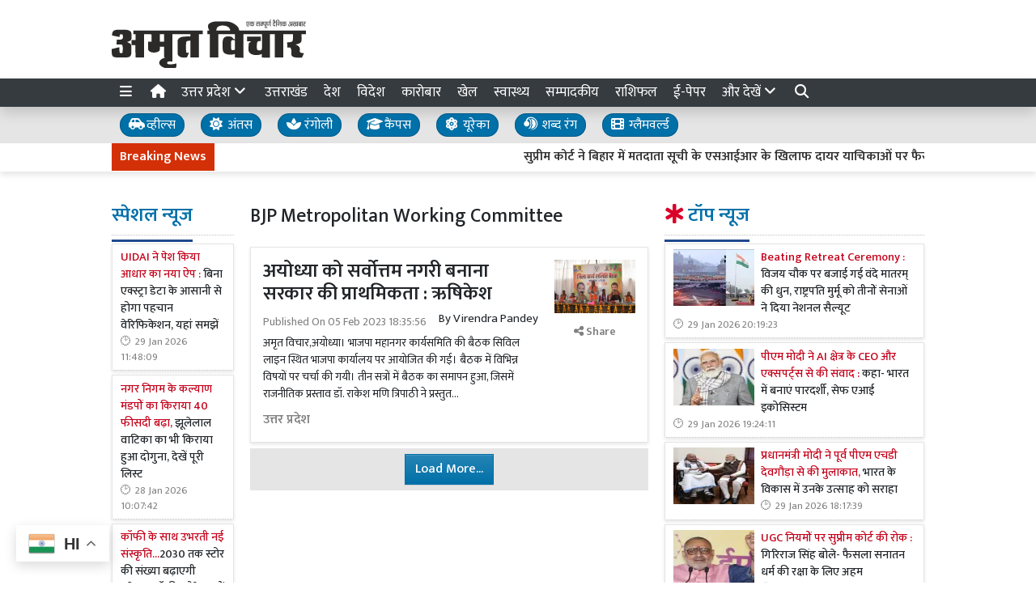

--- FILE ---
content_type: text/html; charset=UTF-8
request_url: https://www.amritvichar.com/tag/329977/bjp-metropolitan-working-committee
body_size: 26899
content:
<!DOCTYPE html>   <html lang="hi">     <head>         <meta charset="UTF-8" />                   <meta http-equiv="Content-Type" content="text/html; charset=UTF-8" />                      <meta name="viewport" content="width=device-width, initial-scale=1">         <meta name="csrf-param" content="_csrf"> <meta name="csrf-token" content="oXyfOcPZNiYnHyRNW5HNuTSeSbDxNMpOaLCs5YojPHHMSLJ8jopXVlR1TAUMyJ33c_IYwZp98iQf5Zio-mRbPg==">         <title>BJP Metropolitan Working Committee - Amrit Vichar</title>                  <!-- <link href="/resources//3rdparty/fontawesome-free-5.2.0-web/css/all.min.css" rel="Stylesheet" /> -->         <!-- <link href="/resources//3rdparty/fontawesome-free-5.15.4-web/css/all.min.css" rel="Stylesheet" /> -->                                    <meta property="og:locale" content="hi_IN"> <meta name="twitter:card" content="summary_large_image"> <meta name="description" content="Hindi News Paper Amrit Vichar (अमृत विचार) brings you the latest news in Hindi from India and all over the world. Read Epaper in Hindi."> <meta name="keywords" content="hindi news, amrit vichar news"> <meta name="robots" content="noindex"> <meta property="og:type" content="article"> <meta property="og:title" content="BJP Metropolitan Working Committee"> <meta property="og:description" content="Hindi News Paper Amrit Vichar (अमृत विचार) brings you the latest news in Hindi from India and all over the world. Read Epaper in Hindi."> <meta property="og:image:alt" content="BJP Metropolitan Working Committee"> <meta property="twitter:url" content="https://www.amritvichar.com/tag/329977/bjp-metropolitan-working-committee"> <meta name="twitter:title" content="BJP Metropolitan Working Committee"> <meta name="twitter:description" content="Hindi News Paper Amrit Vichar (अमृत विचार) brings you the latest news in Hindi from India and all over the world. Read Epaper in Hindi."> <meta property="og:image" content="https://www.amritvichar.com/media-webp/c600x315/2022-11/og-image.jpg"> <meta property="og:image:width" content="600"> <meta property="og:image:height" content="315"> <meta property="og:image:type" content="image/jpeg"> <meta name="twitter:image" content="https://www.amritvichar.com/media-webp/c876x438/2022-11/og-image.jpg"> <meta property="og:url" content="https://www.amritvichar.com/tag/329977/bjp-metropolitan-working-committee"> <link href="https://www.amritvichar.com/manifest.json" rel="manifest"> <link href="https://www.amritvichar.com/media-webp/2022-11/amrit-vichar-new-logo.png" rel="icon"> <link type="application/rss+xml" href="https://www.amritvichar.com/rss" title="RSS Feed" rel="alternate"> <link href="https://www.amritvichar.com/tag/329977/bjp-metropolitan-working-committee" rel="canonical"> <link type="application/rss+xml" href="https://www.amritvichar.com/tag/329977/rss" title="BJP Metropolitan Working Committee RSS Feed" rel="alternate"> <link href="https://fonts.googleapis.com" rel="DNS-prefetch"> <link href="https://fonts.googleapis.com" rel="preconnect"> <link href="https://fonts.gstatic.com" rel="dns-prefetch"> <link href="https://fonts.gstatic.com" rel="preconnect" crossorigin> <link href="https://fonts.googleapis.com/css?display=swap&amp;family=Mukta:regular,500,600|Mukta:regular,500,600" rel="preload" as="style" onload="this.onload=null;this.rel=&#039;stylesheet&#039;"> <link href="/resources//3rdparty/fontawesome-free-6.4.2-web/css/all.min.css" rel="prefetch" as="style" onload="this.onload=null;this.rel=&#039;stylesheet&#039;"> <style>                    .socialwidget .format3 .twitter i{                     color:black !important;                   }                    .socialwidget .format1 .twitter,                    .socialwidget .format2 .twitter,                    .sharewidget .format1 .shareit.twitter,                    .sharewidget .format3 .shareit.twitter{                     background:black !important;                   }                                      .sharewidget .format2 .shareit.twitter{                     border-color:black !important;                     color:black !important;                   }                    .sharewidget .format2 .shareit.twitter:hover{                     background:black !important;                     color:white !important;                   }                    .share-clip-icons a:nth-child(2){                     background:black !important;                   }                                      </style>  <script type="application/ld+json">{"@context":"https:\/\/schema.org","@graph":[{"@type":"NewsMediaOrganization","name":"Amrit Vichar","email":"admin@example.com","url":"https:\/\/www.amritvichar.com\/","logo":{"@type":"ImageObject","url":"https:\/\/www.amritvichar.com\/","contentUrl":"https:\/\/www.amritvichar.com\/media\/2022-11\/og-image.jpg","width":1200,"height":630},"sameAs":["https:\/\/www.facebook.com\/amritvichar","https:\/\/x.com\/AmritVichar","https:\/\/www.instagram.com\/amritvichar\/","https:\/\/www.youtube.com\/c\/AmritVichar\/","https:\/\/www.linkedin.com\/company\/106449797\/admin\/dashboard"],"@id":"https:\/\/www.amritvichar.com\/#organization"},{"@type":"BreadcrumbList","itemListElement":[{"@type":"ListItem","position":1,"name":"Home","item":"https:\/\/www.amritvichar.com\/"},{"@type":"ListItem","position":2,"name":"BJP Metropolitan Working Committee","item":"https:\/\/www.amritvichar.com\/tag\/329977\/bjp-metropolitan-working-committee"}],"@id":"https:\/\/www.amritvichar.com\/tag\/329977\/bjp-metropolitan-working-committee\/#breadcrumb"},{"@type":"WebSite","url":"https:\/\/www.amritvichar.com\/","inLanguage":"hi","publisher":{"@id":"https:\/\/www.amritvichar.com\/#organization"},"@id":"https:\/\/www.amritvichar.com\/#website"},{"@type":"WebPage","name":"BJP Metropolitan Working Committee","url":"https:\/\/www.amritvichar.com\/tag\/329977\/bjp-metropolitan-working-committee","inLanguage":"hi","potentialAction":{"@type":"ReadAction","target":"https:\/\/www.amritvichar.com\/tag\/329977\/bjp-metropolitan-working-committee"},"publisher":{"@id":"https:\/\/www.amritvichar.com\/#organization"},"breadcrumb":{"@id":"https:\/\/www.amritvichar.com\/tag\/329977\/bjp-metropolitan-working-committee\/#breadcrumb"},"isPartOf":{"@id":"https:\/\/www.amritvichar.com\/#website"},"primaryImageOfPage":{"@id":"https:\/\/www.amritvichar.com\/tag\/329977\/bjp-metropolitan-working-committee\/#image"},"@id":"https:\/\/www.amritvichar.com\/tag\/329977\/bjp-metropolitan-working-committee\/#webpage"},{"@type":"ImageObject","caption":"BJP Metropolitan Working Committee","url":"https:\/\/www.amritvichar.com\/tag\/329977\/bjp-metropolitan-working-committee","contentUrl":"https:\/\/www.amritvichar.com\/media\/2022-11\/og-image.jpg","@id":"https:\/\/www.amritvichar.com\/tag\/329977\/bjp-metropolitan-working-committee\/#image"},{"@type":"CollectionPage","url":"https:\/\/www.amritvichar.com\/tag\/329977\/bjp-metropolitan-working-committee","name":"BJP Metropolitan Working Committee","isPartOf":{"@id":"https:\/\/www.amritvichar.com\/#website"},"breadcrumb":{"@id":"https:\/\/www.amritvichar.com\/tag\/329977\/bjp-metropolitan-working-committee\/#breadcrumb"},"inLanguage":"hi","potentialAction":{"@type":"ReadAction","target":"https:\/\/www.amritvichar.com\/tag\/329977\/bjp-metropolitan-working-committee"},"@id":"https:\/\/www.amritvichar.com\/tag\/329977\/bjp-metropolitan-working-committee\/#webpage"}]}</script>                                    <style media="print">             .hide_on_print{                 display:none;             }         </style>                                                              <!-- Begin Custom ADVT -->                <!-- End Custom ADVT -->    <!-- Start GPT Tag -->      <!-- End GPT Tag -->    <!-- Google Tag Manager -->    <!-- End Google Tag Manager -->    <!-- Google tag (gtag.js) -->                <meta name="google-site-verification" content="NhW2-UlaJAI0uEijgl9JsirTbNF-mYfMBJNXoc59jtI" />  <meta name="p:domain_verify" content="1211b4a3dda1be405732a001a1dd8640"/>    <!-- <script async defer src="https://a.vdo.ai/core/o-amritvichar/vdo.ai.js"></script>-->        <style> @charset "UTF-8";.font1,.h4,.h5,.post-loadmore .btn-loadmore,.archivewidget .post.format2 .share,.site-content .pbwidget .pbwidget-title,.categorypost .format1 .post-card .post-title{font-family:"Mukta",sans;text-rendering:optimizeLegibility;-webkit-font-smoothing:antialiased}.font2,body,main,.categorypost .format1 .post-card .post-title{font-family:"Mukta",sans;text-rendering:optimizeLegibility;-webkit-font-smoothing:antialiased}:root{--blue:#007ab3;--indigo:#6610f2;--purple:#564ec0;--pink:#e83e8c;--red:#f4516c;--orange:#fbaa00;--yellow:#ffc107;--green:#2ca189;--teal:#20c997;--cyan:#1192f6;--white:#fff;--gray:#868e96;--gray-dark:#343a40;--primary:#1f498c;--secondary:#0070a8;--success:#83b82e;--info:#0f86f5;--warning:#f89d1f;--danger:#db0028;--light:#f8f9fa;--dark:#212529;--breakpoint-xs:0;--breakpoint-sm:576px;--breakpoint-md:768px;--breakpoint-lg:992px;--breakpoint-xl:1200px;--font-family-sans-serif:-apple-system, BlinkMacSystemFont, "Segoe UI", Roboto, "Helvetica Neue", Arial, "Noto Sans", sans-serif, "Apple Color Emoji", "Segoe UI Emoji", "Segoe UI Symbol", "Noto Color Emoji";--font-family-monospace:SFMono-Regular, Menlo, Monaco, Consolas, "Liberation Mono", "Courier New", monospace}*,*::before,*::after{box-sizing:border-box}html{font-family:sans-serif;line-height:1.15;-webkit-text-size-adjust:100%}header,main,section{display:block}body{margin:0;font-family:-apple-system,BlinkMacSystemFont,"Segoe UI",Roboto,"Helvetica Neue",Arial,"Noto Sans",sans-serif,"Apple Color Emoji","Segoe UI Emoji","Segoe UI Symbol","Noto Color Emoji";font-size:1rem;font-weight:400;line-height:1.5;color:#212529;text-align:left;background-color:#fff}h1,h3{margin-top:0;margin-bottom:.5rem}ul{margin-top:0;margin-bottom:1rem}a{color:#1f498c;text-decoration:none;background-color:transparent}img{vertical-align:middle;border-style:none}svg{overflow:hidden;vertical-align:middle}table{border-collapse:collapse}button{border-radius:0}input,button{margin:0;font-family:inherit;font-size:inherit;line-height:inherit}button,input{overflow:visible}button{text-transform:none}button,[type="button"]{-webkit-appearance:button}button::-moz-focus-inner,[type="button"]::-moz-focus-inner{padding:0;border-style:none}::-webkit-file-upload-button{font:inherit;-webkit-appearance:button}template{display:none}h1,h3,.h4,.h5{margin-bottom:.5rem;font-weight:500;line-height:1.2}h1{font-size:2.5rem}h3{font-size:1.75rem}.h4{font-size:1.5rem}.h5{font-size:1.25rem}.img-fluid{max-width:100%;height:auto}.container{width:100%;padding-right:10px;padding-left:10px;margin-right:auto;margin-left:auto}@media (min-width:576px){.container{max-width:540px}}@media (min-width:768px){.container{max-width:720px}}@media (min-width:992px){.container{max-width:960px}}@media (min-width:1200px){.container{max-width:1140px}}.row{display:flex;flex-wrap:wrap;margin-right:-10px;margin-left:-10px}.col-4,.col-8,.col-lg-2,.col-lg-3,.col-lg-4,.col-lg-7,.col-lg-8,.col-lg-9,.col-xl-2,.col-xl-4,.col-xl-6,.col-xl-8,.col-xl-12{position:relative;width:100%;padding-right:10px;padding-left:10px}.col-4{flex:0 0 33.3333333333%;max-width:33.3333333333%}.col-8{flex:0 0 66.6666666667%;max-width:66.6666666667%}@media (min-width:992px){.col-lg-2{flex:0 0 16.6666666667%;max-width:16.6666666667%}.col-lg-3{flex:0 0 25%;max-width:25%}.col-lg-4{flex:0 0 33.3333333333%;max-width:33.3333333333%}.col-lg-7{flex:0 0 58.3333333333%;max-width:58.3333333333%}.col-lg-8{flex:0 0 66.6666666667%;max-width:66.6666666667%}.col-lg-9{flex:0 0 75%;max-width:75%}}@media (min-width:1200px){.col-xl-2{flex:0 0 16.6666666667%;max-width:16.6666666667%}.col-xl-4{flex:0 0 33.3333333333%;max-width:33.3333333333%}.col-xl-6{flex:0 0 50%;max-width:50%}.col-xl-8{flex:0 0 66.6666666667%;max-width:66.6666666667%}.col-xl-12{flex:0 0 100%;max-width:100%}}.post-loadmore .btn-loadmore,.archivewidget .post.format2 .share{display:inline-block;font-weight:400;color:#212529;text-align:center;vertical-align:middle;background-color:transparent;border:1px solid transparent;padding:.375rem .75rem;font-size:1rem;line-height:1.5;border-radius:0}.post-loadmore .btn-loadmore,.archivewidget .post.format2 .share{color:#fff;background:#0070a8 linear-gradient(180deg,#2685b5,#0070a8) repeat-x;border-color:#0070a8;box-shadow:inset 0 1px 0 rgba(255,255,255,.15),0 1px 1px rgba(0,0,0,.075)}.archivewidget .post.format2 .share{padding:.25rem .5rem;font-size:.875rem;line-height:1.5;border-radius:0}.bg-primary{background-color:#1f498c!important}.bg-secondary{background-color:#0070a8!important}.clearfix::after,.categorypost .format1::after{display:block;clear:both;content:""}.d-none{display:none!important}.d-inline-block{display:inline-block!important}.d-block{display:block!important}@media (min-width:576px){.d-sm-none{display:none!important}.d-sm-block{display:block!important}}@media (min-width:768px){.d-md-none{display:none!important}.d-md-inline{display:inline!important}.d-md-inline-block{display:inline-block!important}}@media (min-width:992px){.d-lg-none{display:none!important}.d-lg-block{display:block!important}}@media (min-width:1200px){.d-xl-block{display:block!important}}.float-left{float:left!important}.shadow{box-shadow:0 .5rem 1rem rgba(0,0,0,.15)!important}.m-0{margin:0!important}.mb-0{margin-bottom:0!important}.mt-1{margin-top:0.25rem!important}.mt-2{margin-top:0.5rem!important}.mr-2{margin-right:0.5rem!important}.mb-2{margin-bottom:0.5rem!important}.mt-3{margin-top:1rem!important}.mb-4{margin-bottom:1.5rem!important}.p-0{padding:0!important}.p-2{padding:0.5rem!important}.p-4{padding:1.5rem!important}@media (min-width:768px){.mb-md-0{margin-bottom:0!important}}.text-center{text-align:center!important}.text-white{color:#fff!important}.text-danger{color:#db0028!important}a{color:#1a3e77}body{background-repeat:no-repeat;background-position:top center;font-size:14px}.post-loadmore .btn-loadmore,.archivewidget .post.format2 .share{font-weight:500}body,main{font-weight:400}img{max-width:100%}.site-content .pbwidget,.site-header .pbwidget{margin-top:5px;margin-bottom:5px}.site-content .pbwidget .pbwidget-title{margin-bottom:10px;padding:10px;font-size:1.3rem;background-color:#e4ecf9}.site-content .pbwidget .pbwidget-body,.site-header .pbwidget .pbwidget-body{width:100%}.site-content{min-height:700px}.site-header .pbwidget{margin-top:5px;margin-bottom:5px}.site-header .pbwidget .pbwidget-body{width:100%}.heading{padding-top:1rem;padding-bottom:1rem;border-bottom:5px double #6794dd}.pbwidget.menuitems .h-menu{list-style:none;padding:0;margin:0;white-space:nowrap;overflow-x:auto;overflow-y:hidden;font-size:17px;display:block}.pbwidget.menuitems .h-menu li{display:inline-block;padding:5px;margin-left:5px;margin-right:5px}.pbwidget.menuitems .h-menu .menu-link-dropdown-menu{position:absolute;background:#fff;z-index:1000;box-shadow:2px 3px 5px rgba(0,0,0,.1);border:1px solid rgba(0,0,0,.1);top:40px;display:none}@media (max-width:991.98px){.pbwidget.menuitems .h-menu .menu-link-dropdown-menu{left:0;width:100%}}.pbwidget.menuitems .h-menu .dropdown-menu--item{display:block!important;padding:10px;border-bottom:1px dotted silver;min-width:150px}.pbwidget.menuitems .v-menu{list-style:none;padding:0;margin:0;font-size:17px;display:block}.pbwidget.menuitems .v-menu li{display:block;padding:5px;margin-left:5px;margin-right:5px;border-bottom:1px dotted silver}.pbwidget.menuitems .v-menu .menu-link-dropdown-menu{background:#fff;z-index:1000;margin-top:5px;border:1px solid rgba(0,0,0,.1);display:none;padding:5px}@media (max-width:991.98px){.pbwidget.menuitems .v-menu .menu-link-dropdown-menu{left:0;width:100%}}.pbwidget.menuitems .v-menu .dropdown-menu--item{display:block!important;padding:5px;border-bottom:1px dotted silver;min-width:150px}.pbwidget.menuitems .v-menu .dropdown-menu--item:last-child{border-bottom:none}.ticker.pbwidget{margin:0}.news{width:100%;height:30px;overflow:hidden}.news .ticker_label{position:absolute;display:inline-block;padding-top:5px;padding-bottom:5px;padding-left:10px;padding-right:10px}.news a,.news span{font-weight:700;padding-top:0;text-decoration:none;font:14px;-webkit-font-smoothing:antialiased;display:inline-block;margin-right:20px;padding-left:10px;padding-right:10px}.categorypost .format1 .post-card{padding-bottom:.4rem;padding-top:.4rem;border-bottom:1px dotted silver;display:block}.categorypost .format1 .post-card .post-title{font-size:1rem;display:block}.categorypost .format1 .post-card .post-date{font-size:.8rem;color:gray;display:block}.categorypost .format1 img{aspect-ratio:attr(width) / attr(height);max-width:100%;height:auto;display:block}.js-marquee{margin-top:5px}.post-loadmore{background:rgba(0,0,0,.1);padding:7px;text-align:center}.archivewidget .post.format2{box-shadow:none;border-bottom:1px solid rgba(0,0,0,.1);border-radius:0}.archivewidget .post.format2 .post-title{font-size:20px}.archivewidget .post.format2 .post-cat-label{background:none;color:#0070a8;font-size:16px;padding:0;margin-right:10px}.archivewidget .post.format2 .post-date{float:none;margin-top:10px!important;color:gray}.archivewidget .post.format2 .post-description{margin-top:5px;margin-bottom:5px}.archivewidget .post.format2 .social{display:none;background-color:#fff;border:1px solid silver;position:fixed;top:50%;left:50%;transform:translate(-50%,-50%);padding:10px;border-radius:5px;box-shadow:2px 2px 5px rgba(0,0,0,.05);width:300px;text-align:center;z-index:1000}.archivewidget .post.format2 .social .social-facebook{color:#0066eb}.archivewidget .post.format2 .social .social-twitter{color:#1aa2f8}.archivewidget .post.format2 .social .social-telegram{color:#29a1dd}.archivewidget .post.format2 .social .social-whatsapp{color:#3cc959}.archivewidget .post.format2 .social .social-link{color:#0b66c3}.archivewidget .post.format2 .social .social-close{position:absolute;top:-10px;right:-10px;background:red;color:#fff;border-radius:50%;padding:2px;padding-left:4px;padding-right:4px}.archivewidget .post.format2 .social .social-close i{font-size:17px}.archivewidget .post.format2 .social i{font-size:24px;padding:5px;margin-top:0}.site-header{background-color:#fff;box-shadow:0 7px 7px rgba(0,0,0,.1);margin-bottom:10px}.site-content .pbwidget .pbwidget-title{border-bottom:1px dotted silver;padding-left:0;padding-bottom:10px;font-size:1.5rem;background-color:transparent}.site-content .pbwidget .pbwidget-title span{border-bottom:3px solid #1f498c;padding-bottom:10px}a{color:#212529}.heading{border-bottom:none}.news a,.news span{font-weight:400}.categorypost .format1 .post-card .post-title{font-size:.9rem;font-weight:500}.categorypost .format1 .post-card .post-date:before{content:"🕑";margin-right:5px}.site-content .pbwidget .pbwidget-title span{color:#0070a8} </style> <style> .subcat_list{   padding:20px;   padding-top:0px; } .subcat_list ul{   list-style: none;   padding:0px;   margin:0px;       } .subcat_list li{   display: inline-block; } .subcat_list li a{   padding:5px;      padding-left:10px;   padding-right:10px;       font-size:15px;   font-weight: bold;     display: inline-block; } .subcat_list li a:hover{   background:var(--info); }  .subcat_list ul {     display: flex;     overflow-x: auto;     white-space: nowrap;     padding: 10px 0;     gap: 7px;     scrollbar-width: thin; /* for Firefox */ }  .subcat_list ul li {     flex: 0 0 auto; /* Prevent shrinking */     list-style: none; }  .subcat_list ul a {     display: inline-block;     padding: 8px 16px;     background-color: #f0f0f0;     text-decoration: none;     border-radius: 5px;     color: #333;     white-space: nowrap;     transition: background-color 0.3s; }  .subcat_list ul a:hover {     background-color: #ddd; }  </style> <style> /*=================     COLOR VARIABLES ==================*/ :root {   --primary-red:   #c4001a;   --primary-blue:  #004fc4;   --primary-green: #53b300;   --primary-orange:#f24d00;   --text-gray:     rgb(43, 43, 43);   --dark-gray:     rgb(120,120,120);   --light-gray:    #f6f6f6;   --border-gray:   rgba(0,0,0,0.1); }  /*=================       GENERAL RESET ==================*/ body {   background: #fafafa;   font-family: Arial, Helvetica, sans-serif; }   img {     max-width: 100%; } a {   text-decoration: none;   color: inherit; } ul, li {   list-style: none;   margin: 0; padding: 0; }  /*=================     TYPOGRAPHY ==================*/ .heading, .styleheading {   font-weight: bold; } .pbwidget-title, .post-title, .pbwidget-body .categorypost .post-title {   font-weight: 600; } .topmenu a, .topmenu-mobile a, .footmenu a {   font-weight: bold; } .t-red    { color: var(--primary-red);} .t-blue   { color: var(--primary-blue);} .t-green  { color: var(--primary-green);} .t-orange { color: var(--primary-orange);} .breadcrumb a    { color: gray; } .breadcrumb .active { color: black !important; } .post-cat-labels a { color: gray !important; font-weight: 600; } .js-marquee-wrapper a { font-weight: 600; }  /*=================     NAV & HEADER ==================*/ .sitehead, .site-header {   background: #fafafa;         box-shadow: none; } .main-menu {   top: 90px;   width: 100%; font-size:20px;   z-index: 1000;   transition: box-shadow 0.3s, background-color 0.3s; } .main-menu.scrolled {   position: fixed;   background: #fff;   top: 0;   box-shadow: 0 2px 5px rgba(0,0,0,0.1); }  .navbar-brand, .navbar-brand img {   margin: 0;   padding: 0; } .navbar-brand img {   width: 130px;   background: #fff;   border-radius: 5px;   padding: 0 20px;   box-shadow: 2px 2px 5px rgba(0,0,0,0.3); } .topmenu ul {   text-align: right;   margin: 25px 0 0 0; } .topmenu li, .footmenu li {   display: inline-block; } .topmenu li {   padding: 0 20px;   font-size: 17px; } .topmenu a {   color: var(--text-gray);   font-size: 20px;   font-weight: bold; } .topmenu li:last-child a {   position: absolute;   right: 0;   top: 13px; } .topmenu-mobile {   margin-top: 20px !important; } .topmenu-mobile a {   font-size: 20px; } .h-menu a { font-size: 17px; color:white; } .h-menu i { width: 18px; } .breadcrumb {   margin: 0;   padding: 0;   background: transparent; } .mobileheader .btn-success {   font-weight: 600;   text-shadow: 2px 2px 4px rgba(0,0,0,0.5); } .btnMobileMenu{   font-size:20px;   padding:8px;   display:inline-block; }  /*=================       SIDEMENUS ==================*/ .sidemenu, .sidemenu2 {       padding: 0; } .sidemenu {   top: 72px;   left: auto;   right: auto;   bottom: 0; } .sidemenu ul {   padding: 10px; } .sidemenu li a {   display: block;   font-size: 20px;   padding: 5px; } .sidemenu a.menu-link {   padding: 10px;   border-radius: 5px;   font-weight: 600; } .sidemenu a.menu-link:hover {   background: rgba(0,0,0,0.1); } .sidemenu .menu-link-dropdown-menu {   display: none;   margin-left: 10px;   padding: 5px;   background: rgba(0,0,0,0.05); } .sidemenu i, .sidemenu2 i { font-size: 20px; width: 25px; }  .sidemenu2 {   position: fixed;   top: 0; left: -300px; width: 300px;   background: #fff;   z-index: 1000000;   overflow-y: scroll;   bottom:0;   border-right: 1px solid gray; } .sidemenu2 .container{ padding: 0; } .sidemenu2 ul { margin:0; padding:0; } .sidemenu2 a {   display: block;   padding: 10px 20px;   } .sidemenu2 .menu-link-dropdown-menu a {   padding-left: 40px; }  /* Right Sidebar */ .rightbar {           min-height: 1200px; } @media (max-width:768px) {   .rightbar {     border: none !important;     padding: 5px;     min-height: auto;   } }  /*=================      FOOTER MENU ==================*/ .footmenu {   padding: 0; } .footmenu ul {   text-align: left; } .footmenu li {   margin-right: 15px;   font-size: 12px; } .footmenu a {   color: var(--dark-gray); } .footmenu + .htmlwidget {   padding-bottom: 20px; } @media (max-width: 768px) {   .footmenu, .footmenu + .htmlwidget {     text-align: center;   } }  /*=================      CONTENT AREA ==================*/ .site-content {     } .site-content .mainarea .pbwidget .pbwidget-title {   border: none;  } .site-content .mainarea .pbwidget .pbwidget-title span {   border: none;   padding: 7px 7px 5px 7px;   border-radius: 5px; }  .site-logo img{ width: 240px; }   @media (max-width:768px) {   .site-content {     margin-top: 30px;   }   .site-logo img {     max-width: 150px !important;     width: 150px !important; height:35px;     top: 16px;   }    }  .archivewidget .post-author, .archivewidget .post-date, .archivewidget .post-description, .bhaskar .post-author, .bhaskar .post-date, .bhaskar .post-description {   /* display: none; */ } .archivewidget .post-title, .bhaskar_nohero .post-title {  /* min-height: 90px; */ } /* .archivewidget .post.format2 {   padding: 20px;   margin-bottom: 0; } .archivewidget .post.format2:first-child, .bhaskar_nohero {   /* border-top: 1px solid var(--border-gray) !important; */ } .archivewidget .post.format2:hover, .bhaskar .post:hover {  /* background: #fafafa !important; */ } .post-archive-list .post {   border-radius: 5px;   border: none;   padding-bottom: 30px;   margin-bottom: 30px; } */ .post-title, .format2 .post-title, .bhaskar .post-title, .post-archive-list .post-title {   font-weight: 600; } @media (max-width: 768px) {   .post-archive-list .format2 .post-title {     font-size: 17px !important;   } } .bhaskar .post {   padding: 0 20px; } .bhaskar .share, .post-archive-list .share {   background: transparent !important;   color: gray !important;   border: none !important;   box-shadow: none !important;   font-weight: bold !important; }  /* Category and Tag Posts Formatting */ .categorypost .format1 .post-card, .categorypost .format2 .post-card, .categorypost .format3 .post-card, .categorypost .collectionpost .format2 .post-card, .collectionpost .categorypost .format2 .post-card, .categorypost .collectionpost .format3 .post-card, .collectionpost .categorypost .format3 .post-card, .categorypost .tagpost .format2 .post-card, .tagpost .categorypost .format2 .post-card, .categorypost .tagpost .format3 .post-card, .tagpost .categorypost .format3 .post-card, .collectionpost .format1 .post-card, .collectionpost .format2 .post-card, .collectionpost .format3 .post-card, .collectionpost .tagpost .format2 .post-card, .tagpost .collectionpost .format2 .post-card, .collectionpost .tagpost .format3 .post-card, .tagpost .collectionpost .format3 .post-card, .tagpost .format1 .post-card, .tagpost .format2 .post-card, .tagpost .format3 .post-card {   border-color: gray;   padding: 10px 0; } .categorypost .format3 .col-lg-6:last-child {   border-left: 1px dotted gray !important; } @media (max-width: 768px) {   .categorypost .format3 .col-lg-6:last-child {     border-left: none !important;   }   .specialbox .boxes2 .col-6:nth-child(even) {     border-right: none;     border-left: 1px dotted gray;     margin-bottom: 10px;   } }  /* Special Styles */ .boxes .post, .boxes2 .post-image {     } .nogutter .row {   margin-right: 0;   margin-left: 0; } .nogutter .row > [class*="col-"] {   padding-right: 0;   padding-left: 0; } .site-content .nogutter [class*="col-"] .pbwidget:first-child {   margin-top: 0; } .specialbox .pbwidget-title {   margin-bottom: 20px !important; } .post-cat-labels {   margin-top: 10px; } .post-cat-labels .post-cat-label { display: none; } .post-cat-labels .post-cat-label:first-child { display: inline-block; }  .post-category .headingwidget, .post-category .breadcrumbwidget, .post-author-archive .headingwidget, .post-author-archive .breadcrumbwidget {   padding: 0 20px; }  .post-category .heading-h4 .text-primary, .post-tag .heading-h4 .text-primary, .post-author-archive .heading-h4 .text-primary {   /* color: gray !important; */ }  .shadowwidget .pbwidget-body .post-card  {   border:none ;   border:1px solid rgba(0,0,0,0.1);   box-shadow:0px 2px 4px rgba(0,0,0,0.1);   margin-bottom:5px;   padding:10px;   background:white; } .shadowwidget .pbwidget-body .bhaskar{ border:none; } .shadowwidget .pbwidget-body .bhaskar .post {   border:none ;   border:1px solid rgba(0,0,0,0.1);   box-shadow:0px 2px 4px rgba(0,0,0,0.1);   margin-bottom:7px;   padding:15px;   background:white; } @media(min-width:768px){ .shadowwidget .pbwidget-body .bhaskar .post .post-author, .post-archive-list .post-author { float:right;   font-size:15px;   margin-bottom:5px; margin-top:-25px; } }    .shadowwidget .pbwidget-body .bhaskar .post .post-date span{   display: none !important; }    .shadowwidget .pbwidget-body .bhaskar .post .post-description{   font-size:12px;   font-weight: normal; } .shadowwidget .boxes2 .post-box{  border:none ;   border:1px solid rgba(0,0,0,0.1);   box-shadow:0px 2px 4px rgba(0,0,0,0.1);   margin-bottom:7px;   padding:10px;   background:white; } .shadowwidget .boxes2 .post-box .post-title{  font-weight:600;  font-size: 15px;   margin-top: 5px;   margin-bottom: 5px; } .shadowwidget .post-archive-list .post.format2{   border:none ;   border:1px solid rgba(0,0,0,0.1);   box-shadow:0px 2px 4px rgba(0,0,0,0.1);   margin-bottom:7px;   padding:15px;   background:white; } /* Ticker Style */ .tickerbar {   background-color: var(--light-gray);   box-shadow: 0px 4px 4px rgba(0,0,0,0.1);   padding: 5px; } .ticker_label {   font-weight: 600 !important; }  /* Menu/Social Widget (possibly for epaper, etc) */ .epapermenu { padding: 10px 5px 5px 5px; } .epapermenu a { font-size: 16px; } .sidemenu2 .socialwidget a { padding: 15px; } .sidemenu2 .socialwidget i { padding-right: 20px; }  /* Utility Styles */ .noimg img, .nodate time { display: none !important; }  /*============================     MOBILE HORIZONTAL MENU ============================*/ .mob-menu ul {   list-style: none;   margin: 0;   padding: 0;   white-space: nowrap;   overflow-y: auto;   font-size: 15px; }  .mob-menu li {   display: inline-block;   padding: 7px 10px; }  /* Dropdown menu panel (hidden by default) */ .mob-menu .menu-link-dropdown-menu {   display: none;   position: absolute;   top: 40px;   left: 0;   width: 100%;   background: #fff;   z-index: 1000;   box-shadow: 2px 3px 15px rgba(0,0,0,0.1);   border: 1px solid rgba(0,0,0,0.1);   font-size: 12px;   font-weight: normal; }  /* Individual dropdown items */ .mob-menu .dropdown-menu--item {   display: block !important;   padding: 10px;   min-width: 150px;   color: gray;   font-weight: normal;   border-bottom: 1px dotted silver;   background: transparent; /* to ensure no unwanted background */   transition: background 0.2s; }  /* Hover state for dropdown items */ .mob-menu .dropdown-menu--item:hover {   background-color: rgba(0,0,0,0.01); }  /* All mobile menu links bold */ .mob-menu a {   font-weight: 600; }  @media (max-width: 991.98px) {   .mob-menu .menu-link-dropdown-menu {     left: 0;     width: 100%;   } }  </style> <style> .site-content .pbwidget .pbwidget-title,  .site-header .pbwidget .pbwidget-title,  .site-footer .pbwidget .pbwidget-title {     font-size: 24px;   border:none; } .site-content .pbwidget .pbwidget-title span,   .site-header .pbwidget .pbwidget-title span,  .site-footer .pbwidget .pbwidget-title span {       border:none; }  .site-content .pbwidget.primary .pbwidget-title span{ border:none;  } .site-content .pbwidget.secondary .pbwidget-title span{ border:none;  } .site-content .pbwidget.dark .pbwidget-title span{ border:none;  } .site-content .pbwidget.info .pbwidget-title span{ border:none;  } .site-content .pbwidget.danger .pbwidget-title span{ border:none;  } .site-content .pbwidget.success .pbwidget-title span{ border:none;  }   .link-menu {   background:rgba(0,0,0,0.1); } .link-menu a{   border:1px solid rgba(0,0,0,0.2);   padding-left:10px;   padding-right:10px;  background:white; background-color:var(--secondary);   font-size:16px;   border-radius:15px;      padding-top: 0px;     padding-bottom: 0px;    } .link-menu a:hover{   border:1px solid rgba(0,0,0,0.4);   box-shadow:0px 3px 7px rgba(0,0,0,0.1); } .ticker{     padding:0px;   background:white;   border:none; } </style>  <style> body, .postdisplay_content{   font-size:18px; }  .categorypost .format3 .post-card .post-title, .categorypost .format2 .post-card .post-title, .categorypost .format1 .post-card .post-title, .categorypost .format-col2 .post-card .post-title, .categorypost .format-col3 .post-card .post-title, .categorypost .collectionpost .format2 .post-card .post-title, .collectionpost .categorypost .format2 .post-card .post-title, .categorypost .collectionpost .format3 .post-card .post-title,  .collectionpost .categorypost .format3 .post-card .post-title, .categorypost .collectionpost .format-col2 .post-card .post-title, .collectionpost .categorypost .format-col2 .post-card .post-title, .categorypost .collectionpost .format-col3 .post-card .post-title, .collectionpost .categorypost .format-col3 .post-card .post-title,  .categorypost .tagpost .format2 .post-card .post-title, .tagpost .categorypost .format2 .post-card .post-title, .categorypost .tagpost .format3 .post-card .post-title,  .tagpost .categorypost .format3 .post-card .post-title, .categorypost .tagpost .format-col2 .post-card .post-title, .tagpost .categorypost .format-col2 .post-card .post-title,  .categorypost .tagpost .format-col3 .post-card .post-title, .tagpost .categorypost .format-col3 .post-card .post-title, .collectionpost .format3 .post-card .post-title,  .collectionpost .format2 .post-card .post-title, .collectionpost .format1 .post-card .post-title, .collectionpost .format-col2 .post-card .post-title,  .collectionpost .format-col3 .post-card .post-title, .collectionpost .tagpost .format2 .post-card .post-title, .tagpost .collectionpost .format2 .post-card .post-title,  .collectionpost .tagpost .format3 .post-card .post-title, .tagpost .collectionpost .format3 .post-card .post-title, .collectionpost .tagpost .format-col2 .post-card .post-title,  .tagpost .collectionpost .format-col2 .post-card .post-title, .collectionpost .tagpost .format-col3 .post-card .post-title, .tagpost .collectionpost .format-col3 .post-card .post-title,  .tagpost .format3 .post-card .post-title, .tagpost .format2 .post-card .post-title, .tagpost .format1 .post-card .post-title, .tagpost .format-col2 .post-card .post-title, .tagpost .format-col3 .post-card .post-title {   font-size:1rem; }  .shadowwidget .pbwidget-body .bhaskar .post .post-description{   font-size:1rem; } .categorypost .bhaskar_nohero .post-title{ font-size:22px; }  .bhaskar_hero > section:nth-child(1) > h3:nth-child(1){  font-size:24px;   font-weight: 700; } .news{ height: 38px; } .post-archive-list .post-title{   font-size:24px !important; } .yt-channel-video-thumb{   border:5px solid rgba(255,255,255,0.2); } .bg-dark.shadowwidget .boxes2 .post-box{   background-color:rgba(255,0,0,0.3) !important; } @media(max-width:768px){ .ticker_label{ display:none !important; } }   .pbwidget.menuitems .h-menu {   overflow-x: scroll; /* Enable horizontal scrolling */   scrollbar-width: none; /* For Firefox */   -ms-overflow-style: none; /* For IE and Edge */ }    .pbwidget.menuitems .h-menu::-webkit-scrollbar {   display: none; } .pbwidget.menuitems .h-menu .dropdown-menu--item{   padding:5px; padding-left:10px;   background:#363b3f; } .pbwidget.menuitems .h-menu .menu-link-dropdown-menu{ top:35px; }  .bhaskar .post-date{   font-size:15px; } .bhaskar .post-date::before{   content: "🕑";  }  .website-header.scrolled{   position: fixed;   top:0px;   width:100%;   z-index: 10000;   background:white; }  .main-menu.scrolled{   top:96px; z-index: 10001; } @media(max-width:768px){ .main-menu.scrolled{ top: 73px; } } .news .ticker_label{   font-size:16px; } .ticker a{   font-size:16px;   font-weight: bold !important;    }  .ticker.pbwidget{   height:35px; } .site-header{   box-shadow:none !important; }   </style> <style> .site-footer{   font-size:15px; } </style>    </head>                        <body class="pg-router-v1 user-guest   post-tag post-tag-329977">                                                                                  <div id="progress" style=" display:none;              background-color:white; width:150px; padding:10px;               text-align:center; position:fixed;              left:45%; top:45%; box-shadow: 0px 0px 5px rgba(0,0,0,0.5); z-index:3333333              ">             <i class="fa fa-spin fa-cog"></i><br />                      </div>                  <section class="site-outer">             <header class="site-header">             <div class='r-jmhx p-2  website-header' style=' '><div class='container'><div class='row'><div class='d-lg-block col-lg-4 d-xl-block col-xl-4'><div class='' style=''><div data-wid='w-ly1t' data-type='YXBwX21vZHVsZXNfcGFnZWJ1aWxkZXJfbnBsdWdpbnNfcGJ3aWRnZXRzX0hUTUxXaWRnZXQ=' data-widget-alias='htmlwidget' class='pbwidget w-ly1t htmlwidget float-left mr-2 p-2 mt-2 mb-0 d-none' style=' '><div class='pbwidget-body'>  <!-- <a class="btnMobileMenu text-primary" href="#"><i class="fa-solid fa-bars"></i></a> -->  </div></div><div data-wid='w-cavy' data-type='YXBwX21vZHVsZXNfcGFnZWJ1aWxkZXJfbnBsdWdpbnNfcGJ3aWRnZXRzX0ltYWdlV2lkZ2V0' data-widget-alias='imagewidget' class='pbwidget w-cavy imagewidget site-logo mt-3' style=''><div class='pbwidget-body'><a href="/" target="_self"><img src="https://www.amritvichar.com/media-webp/2025-10/av-logo.svg" alt="Amrit Vichar"></a></div></div></div></div><div class='d-lg-block col-lg-8 d-xl-block col-xl-8'><div class='d-none d-lg-block' style=''><div data-wid='w-n94m' data-type='YXBwX21vZHVsZXNfcmV1c2FibGVfbnBsdWdpbnNfcGJ3aWRnZXRzX1JldXNhYmxlQ29tcG9uZW50V2lkZ2V0' data-widget-alias='reusablecomponentwidget' class='pbwidget w-n94m reusablecomponentwidget' style=''><div class='pbwidget-body'>  <!-- Top bar -->  <ins class="adsbygoogle"       style="display:inline-block;width:728px;height:90px"       data-ad-client="ca-pub-9104722376014884"       data-ad-slot="1335612830"></ins>  </div></div></div></div></div></div></div><div class='r-zj0m main-menu   shadow' style='background-color:#363B3F;'><div class='container'><div class='row'><div class='d-xl-block col-xl-12'><div class='' style=''><div data-wid='w-rm78' data-type='YXBwX25wbHVnaW5zX3Bid2lkZ2V0c19NZW51SXRlbXM=' data-widget-alias='menuitems' class='pbwidget w-rm78 menuitems font1 p-0 m-0' style=' '><div class='pbwidget-body'>                                              <ul id="menu697bee8426ee6" class="menu697bee8426ee6 h-menu">                  <li class="menu-item"><a class="menu-link" target="_self" href="#"><i class="fa-solid fa-bars"></i></a></li><li class="menu-item"><a class="menu-link" target="_self" href="/"><i class="fas fa-home"></i></a></li><li class='menu-item'><a class="menu-link menu-link-dropdown" id="navbarDropdown2" role="button"   target='_self'  href='/category/30372/uttar-pradesh'>उत्तर प्रदेश <i class="fa-solid fa-angle-down"></i><span class='caret'></span></a><div class="menu-link-dropdown-menu" aria-labelledby="navbarDropdown2"><a class="dropdown-menu--item" href="/category/30378/bareilly">बरेली</a><a class="dropdown-menu--item" href="/category/30373/lucknow">लखनऊ</a><a class="dropdown-menu--item" href="/category/30449/moradabad">मुरादाबाद</a><a class="dropdown-menu--item" href="/category/30424/kanpur">कानपुर</a><a class="dropdown-menu--item" href="/category/30523/ayodhya">अयोध्या</a><a class="dropdown-menu--item" href="/category/32098/%E0%A4%86%E0%A4%97%E0%A4%B0%E0%A4%BE">आगरा</a><a class="dropdown-menu--item" href="/category/34644/%E0%A4%85%E0%A4%B2%E0%A5%80%E0%A4%97%E0%A4%A2%E0%A4%BC">अलीगढ</a><a class="dropdown-menu--item" href="/category/30416/%E0%A4%AA%E0%A5%8D%E0%A4%B0%E0%A4%AF%E0%A4%BE%E0%A4%97%E0%A4%B0%E0%A4%BE%E0%A4%9C">प्रयागराज</a><a class="dropdown-menu--item" href="/category/30882/%E0%A4%97%E0%A5%8B%E0%A4%B0%E0%A4%96%E0%A4%AA%E0%A5%81%E0%A4%B0">गोरखपुर</a><a class="dropdown-menu--item" href="/category/48411/%E0%A4%9A%E0%A4%BF%E0%A4%A4%E0%A5%8D%E0%A4%B0%E0%A4%95%E0%A5%82%E0%A4%9F">चित्रकूट</a><a class="dropdown-menu--item" href="/category/45289/%E0%A4%9D%E0%A4%BE%E0%A4%82%E0%A4%B8%E0%A5%80">झांसी</a><a class="dropdown-menu--item" href="/category/519447/devipatan">देवीपाटन</a><a class="dropdown-menu--item" href="/category/34674/%E0%A4%AC%E0%A4%B8%E0%A5%8D%E0%A4%A4%E0%A5%80">बस्ती</a><a class="dropdown-menu--item" href="/category/31287/%E0%A4%AE%E0%A5%87%E0%A4%B0%E0%A4%A0">मेरठ</a><a class="dropdown-menu--item" href="/category/34509/%E0%A4%B5%E0%A4%BE%E0%A4%B0%E0%A4%BE%E0%A4%A3%E0%A4%B8%E0%A5%80">वाराणसी</a><a class="dropdown-menu--item" href="/category/45072/%E0%A4%B8%E0%A4%B9%E0%A4%BE%E0%A4%B0%E0%A4%A8%E0%A4%AA%E0%A5%81%E0%A4%B0">सहारनपुर</a><a class="dropdown-menu--item" href="/category/30732/%E0%A4%86%E0%A4%9C%E0%A4%AE%E0%A4%97%E0%A4%A2%E0%A4%BC">आजमगढ़</a><a class="dropdown-menu--item" href="/category/44374/%E0%A4%AE%E0%A4%BF%E0%A4%B0%E0%A5%8D%E0%A4%9C%E0%A4%BE%E0%A4%AA%E0%A5%81%E0%A4%B0">मिर्ज़ापुर</a></div></li><li class="menu-item"><a class="menu-link" target="_self" href="/category/30552/%E0%A4%89%E0%A4%A4%E0%A5%8D%E0%A4%A4%E0%A4%B0%E0%A4%BE%E0%A4%96%E0%A4%82%E0%A4%A1">उत्तराखंड</a></li><li class="menu-item"><a class="menu-link" target="_self" href="/category/30351/%E0%A4%A6%E0%A5%87%E0%A4%B6">देश</a></li><li class="menu-item"><a class="menu-link" target="_self" href="/category/34093/%E0%A4%B5%E0%A4%BF%E0%A4%A6%E0%A5%87%E0%A4%B6">विदेश</a></li><li class="menu-item"><a class="menu-link" target="_self" href="/category/34091/%E0%A4%95%E0%A4%BE%E0%A4%B0%E0%A5%8B%E0%A4%AC%E0%A4%BE%E0%A4%B0">कारोबार </a></li><li class="menu-item"><a class="menu-link" target="_self" href="/category/30466/%E0%A4%96%E0%A5%87%E0%A4%B2">खेल</a></li><li class="menu-item"><a class="menu-link" target="_self" href="/category/33972/%E0%A4%B8%E0%A5%8D%E0%A4%B5%E0%A4%BE%E0%A4%B8%E0%A5%8D%E0%A4%A5%E0%A5%8D%E0%A4%AF">स्वास्थ्य</a></li><li class="menu-item"><a class="menu-link" target="_self" href="/category/29860/%E0%A4%B8%E0%A4%AE%E0%A5%8D%E0%A4%AA%E0%A4%BE%E0%A4%A6%E0%A4%95%E0%A5%80%E0%A4%AF">सम्पादकीय </a></li><li class="menu-item"><a class="menu-link" target="_self" href="/category/30362/%E0%A4%B0%E0%A4%BE%E0%A4%B6%E0%A4%BF%E0%A4%AB%E0%A4%B2">राशिफल</a></li><li class="menu-item"><a class="menu-link" target="_self" href="https://epaper.amritvichar.com">ई-पेपर</a></li><li class='menu-item'><a class="menu-link menu-link-dropdown" id="navbarDropdown12" role="button"   target='_self'  href='#'>और देखें <i class="fa-solid fa-angle-down"></i><span class='caret'></span></a><div class="menu-link-dropdown-menu" aria-labelledby="navbarDropdown12"><a class="dropdown-menu--item" href="/category/30405/%E0%A4%8F%E0%A4%9C%E0%A5%81%E0%A4%95%E0%A5%87%E0%A4%B6%E0%A4%A8">एजुकेशन</a><a class="dropdown-menu--item" href="/category/50504/career">करियर </a><a class="dropdown-menu--item" href="/category/34146/%E0%A4%9F%E0%A5%87%E0%A4%95%E0%A5%8D%E0%A4%A8%E0%A5%8B%E0%A4%B2%E0%A5%89%E0%A4%9C%E0%A5%80">साइंस एंड टेक्नोलॉजी</a><a class="dropdown-menu--item" href="/category/30444/%E0%A4%AE%E0%A4%A8%E0%A5%8B%E0%A4%B0%E0%A4%82%E0%A4%9C%E0%A4%A8">एंटरटेनमेंट</a><a class="dropdown-menu--item" href="/category/34233/%E0%A4%87%E0%A4%A4%E0%A4%BF%E0%A4%B9%E0%A4%BE%E0%A4%B8">इतिहास </a></div></li><li class="menu-item"><a class="menu-link" target="_self" href="#"><i class="fa-solid fa-magnifying-glass"></i></a></li>      </ul>                              </div></div></div></div></div></div></div><div class='r-dcdr link-menu' style=''><div class='container'><div class='row'><div class='d-xl-block col-xl-12'><div class='' style=''><div data-wid='w-9mle' data-type='YXBwX25wbHVnaW5zX3Bid2lkZ2V0c19NZW51SXRlbXM=' data-widget-alias='menuitems' class='pbwidget w-9mle menuitems font1' style=''><div class='pbwidget-body'>                                              <ul id="menu697bee8426fec" class="menu697bee8426fec h-menu">                  <li class="menu-item"><a class="menu-link" target="_self" href="/category/521917/wheels"><i class="fa-solid fa-car-side"></i> व्हील्स</a></li><li class="menu-item"><a class="menu-link" target="_self" href="/category/521916/%E0%A4%85%E0%A4%82%E0%A4%A4%E0%A4%B8"><i class="fa-solid fa-sun"></i> अंतस</a></li><li class="menu-item"><a class="menu-link" target="_self" href="/category/521912/rangoli"><i class="fa-solid fa-spa"></i> रंगोली</a></li><li class="menu-item"><a class="menu-link" target="_self" href="/category/521914/campus"><i class="fa-solid fa-graduation-cap"></i> कैंपस</a></li><li class="menu-item"><a class="menu-link" target="_self" href="/category/521913/ureka"><i class="fa-solid fa-atom"></i> यूरेका</a></li><li class="menu-item"><a class="menu-link" target="_self" href="/category/521915/%E0%A4%B6%E0%A4%AC%E0%A5%8D%E0%A4%A6-%E0%A4%B0%E0%A4%82%E0%A4%97"><i class="fa-brands fa-teamspeak"></i> शब्द रंग</a></li><li class="menu-item"><a class="menu-link" target="_self" href="/category/521918/glamworld"><i class="fa-solid fa-film"></i> ग्लैमवर्ल्ड</a></li>      </ul>                              </div></div></div></div></div></div></div><div class='r-nsho mt-0 mb-0' style='box-shadow:0px 4px 7px rgba(0,0,0,0.1);'><div class='container'><div class='row'><div class='d-xl-block col-xl-12'><div class='' style=''><div data-wid='w-6gax' data-type='YXBwX21vZHVsZXNfdGlja2VyX25wbHVnaW5zX3Bid2lkZ2V0c19UaWNrZXI=' data-widget-alias='ticker' class='pbwidget w-6gax ticker font2 m-0 p-0' style=''><div class='pbwidget-body'>   <style> .mcq697bee842fe8a a:hover{     background-color:#ffffff;     color:#303030; }  </style>      <div class="news mcq697bee842fe8a" style="background-color:#ffffff;">         <span class="ticker_label" style="background-color: #d43007; color: #ffffff;">Breaking News</span>                   <div class="marquee marquee_mcq697bee842fe8a">                                     <a style="color:#303030" target="_self" href="/article/569409/the-supreme-court-has-reserved-its-judgment-on-the-petitions-filed-against-the-sir-on-the-voter-list-in-bihar">सुप्रीम कोर्ट ने बिहार में मतदाता सूची के एसआईआर के खिलाफ दायर याचिकाओं पर फैसला रखा सुरक्षित</a>                                                 <a style="color:#303030" target="_self" href="/article/569408/yogi-cabinet-takes-major-decision--136-disaster-affected-families-in-bahraich-to-be-rehabilitated-to-a-safe-location">योगी कैबिनेट का बड़ा फैसला : बहराइच के आपदा प्रभावित 136 परिवारों का सुरक्षित स्थान पर पुनर्वास</a>                                                 <a style="color:#303030" target="_self" href="/article/569407/the-up-cabinet-meeting-approved-three-proposals-from-the-transport-department--creating-351-posts-of-assistant-motor-vehicle-inspector">यूपी कैबिनेट बैठक में परिवहन विभाग के तीन प्रस्तावों को मंजूरी, 351 सहायक मोटरयान निरीक्षक पद सृजित</a>                                                 <a style="color:#303030" target="_self" href="/article/569406/thieves-wreak-havoc-in-barabanki--two-houses-targeted-in-broad-daylight--jewelry-and-cash-worth-lakhs-stolen">बाराबंकी में चोरों क आतंक : दिनदहाड़े दो मकानों को बनाया निशाना, लाखों के जेवर व नकदी उड़ाई</a>                                                 <a style="color:#303030" target="_self" href="/article/569405/pratapgarh-police-have-seized-property-worth-rs-1-25-crore-belonging-to-notorious-criminal-massan--taking-action-under-the-gangster-act">प्रतापगढ़ पुलिस ने कुर्क की शातिर अपराधी मस्सन 1.25 करोड़ की संपत्ति, गैंगस्टर एक्ट के तहत की कार्रवाई</a>                                                 <a style="color:#303030" target="_self" href="/article/569404/beating-the-retreat-ceremony--the-tricolor-flag-was-lowered-amidst-national-anthems-at-the-lucknow-police-lines--the-governor-presided-over-the-ceremony">बीटिंग द रिट्रीट समारोह : लखनऊ पुलिस लाइन में राष्ट्रधुनों के बीच उतरा तिरंगा, राज्यपाल ने किया सम्मानित</a>                                                 <a style="color:#303030" target="_self" href="/article/569403/beating-retreat-ceremony--the-tune-of-vande-mataram-was-played-at-vijay-chowk--and-the-three-armed-forces-gave-a-national-salute-to-president-murmu">Beating Retreat Ceremony : विजय चौक पर बजाई गई वंदे मातरम् की धुन, राष्ट्रपति मुर्मू को तीनों सेनाओं ने दिया नेशनल सैल्यूट</a>                                                 <a style="color:#303030" target="_self" href="/article/569402/hathras-satsang-stampede-case--police-inspector-testifies-in-court--next-hearing-on-february-5">हाथरस सत्संग भगदड़ कांड : अदालत में हुई पुलिस निरीक्षक की गवाही, अगली सुनवाई पांच फरवरी को </a>                                                 <a style="color:#303030" target="_self" href="/article/569401/lucknow--kgmu-doctors-give-new-life-to-a-three-year-old-girl--successfully-removing-a-bullet-lodged-in-her-head">लखनऊ : केजीएमयू के डॉक्टरों ने तीन साल की बच्ची को दिया नया जीवन, सिर से फंसी गोली को निकाला </a>                                                 <a style="color:#303030" target="_self" href="/article/569400/kanpur--preparations-for-census-2027-intensify--over-13-000-personnel-to-be-deployed-in-kanpur">कानपुर : जनगणना 2027 की तैयारी तेज, कानपुर में 13 हजार से अधिक कार्मिक होंगे तैनात </a>                                                 <a style="color:#303030" target="_self" href="/article/569399/barabanki--man-dies-after-being-burned-at-his-in-laws--house--brother-in-law-accused--learn-the-full-story">बाराबंकी : ससुराल में जले युवक की मौत, साले पर मढ़ा आरोप, जानें पूरा मामला</a>                                                 <a style="color:#303030" target="_self" href="/article/569398/barabanki--the-decision-for-cashless-medical-treatment-is-historic--the-teachers--association-expressed-its-gratitude">बाराबंकी : कैशलेस चिकित्सा का फैसला ऐतिहासिक, शिक्षक संघ ने जताया आभार</a>                                                 <a style="color:#303030" target="_self" href="/article/569397/collective-participation-is-essential-in-the-tb-free-india-campaign--amit-kumar-ghosh">टीबी मुक्त भारत अभियान में सामूहिक भागीदारी आवश्यक : अमित कुमार घोष </a>                                                 <a style="color:#303030" target="_self" href="/article/569396/lucknow-tops-the-up-health-dashboard-rankings--prayagraj-secures-second-place--find-out-the-status-of-other-districts">यूपी हेल्थ डैशबोर्ड रैंकिंग में लखनऊ प्रदेश में अव्वल: दूसरे स्थान पर प्रयागराज, जानें अन्य जिलों का हाल</a>                                                 <a style="color:#303030" target="_self" href="/article/569395/pm-modi-interacted-with-ceos-and-experts-in-the-ai-%E2%80%8B%E2%80%8Bsector--he-said--%22create-a-transparent-and-safe-ai-ecosystem-in-india-%22">पीएम मोदी ने AI क्षेत्र के CEO और एक्सपर्ट्स से की संवाद : कहा- भारत में बनाएं पारदर्शी, सेफ एआई इकोसिस्टम</a>                                   </div>     </div>    </div></div></div></div></div></div></div><div class='container r-15kb mt-2' style=''><div class=''><div class='row'><div class='d-xl-block col-xl-12'><div class='' style=''><div data-wid='w-7gmb' data-type='YXBwX21vZHVsZXNfcGFnZWJ1aWxkZXJfbnBsdWdpbnNfcGJ3aWRnZXRzX0hUTUxXaWRnZXQ=' data-widget-alias='htmlwidget' class='pbwidget w-7gmb htmlwidget d-none d-sm-block' style=''><div class='pbwidget-body'>  <!-- Header -->  <ins class="adsbygoogle"       style="display:block"       data-ad-client="ca-pub-9104722376014884"       data-ad-slot="3098883668"       data-ad-format="auto"       data-full-width-responsive="true">  </ins>    <style>  ins.adsbygoogle[data-ad-status="unfilled"] {      display: none !important;  }  </style>  </div></div></div></div></div></div></div><div class='r-37oz sidemenu2 p-0 m-0' style=''><div class='container'><div class='row'><div class='d-xl-block col-xl-12'><div class='' style=''><div data-wid='w-s0h5' data-type='YXBwX21vZHVsZXNfcGFnZWJ1aWxkZXJfbnBsdWdpbnNfcGJ3aWRnZXRzX0ltYWdlV2lkZ2V0' data-widget-alias='imagewidget' class='pbwidget w-s0h5 imagewidget p-0 m-0  bg-secondary' style=''><div class='pbwidget-body'><a href="/" target="_self"><img src="https://www.amritvichar.com/media-webp/2025-07/amritvichar-logo-white1.png" alt="Amrit Vichar Logo" loading="lazy"></a></div></div><div data-wid='w-m96g' data-type='YXBwX25wbHVnaW5zX3Bid2lkZ2V0c19NZW51SXRlbXM=' data-widget-alias='menuitems' class='pbwidget w-m96g menuitems font1' style=''><div class='pbwidget-body'>                                              <ul id="menu697bee842ffd8" class="menu697bee842ffd8 v-menu">                  <li class="menu-item"><a class="menu-link" target="_self" href="#"><i class="fa-solid fa-bars"></i></a></li><li class="menu-item"><a class="menu-link" target="_self" href="/"><i class="fas fa-home"></i></a></li><li class='menu-item'><a class="menu-link menu-link-dropdown" id="navbarDropdown2" role="button"   target='_self'  href='/category/30372/uttar-pradesh'>उत्तर प्रदेश <i class="fa-solid fa-angle-down"></i><span class='caret'></span></a><div class="menu-link-dropdown-menu" aria-labelledby="navbarDropdown2"><a class="dropdown-menu--item" href="/category/30378/bareilly">बरेली</a><a class="dropdown-menu--item" href="/category/30373/lucknow">लखनऊ</a><a class="dropdown-menu--item" href="/category/30449/moradabad">मुरादाबाद</a><a class="dropdown-menu--item" href="/category/30424/kanpur">कानपुर</a><a class="dropdown-menu--item" href="/category/30523/ayodhya">अयोध्या</a><a class="dropdown-menu--item" href="/category/32098/%E0%A4%86%E0%A4%97%E0%A4%B0%E0%A4%BE">आगरा</a><a class="dropdown-menu--item" href="/category/34644/%E0%A4%85%E0%A4%B2%E0%A5%80%E0%A4%97%E0%A4%A2%E0%A4%BC">अलीगढ</a><a class="dropdown-menu--item" href="/category/30416/%E0%A4%AA%E0%A5%8D%E0%A4%B0%E0%A4%AF%E0%A4%BE%E0%A4%97%E0%A4%B0%E0%A4%BE%E0%A4%9C">प्रयागराज</a><a class="dropdown-menu--item" href="/category/30882/%E0%A4%97%E0%A5%8B%E0%A4%B0%E0%A4%96%E0%A4%AA%E0%A5%81%E0%A4%B0">गोरखपुर</a><a class="dropdown-menu--item" href="/category/48411/%E0%A4%9A%E0%A4%BF%E0%A4%A4%E0%A5%8D%E0%A4%B0%E0%A4%95%E0%A5%82%E0%A4%9F">चित्रकूट</a><a class="dropdown-menu--item" href="/category/45289/%E0%A4%9D%E0%A4%BE%E0%A4%82%E0%A4%B8%E0%A5%80">झांसी</a><a class="dropdown-menu--item" href="/category/519447/devipatan">देवीपाटन</a><a class="dropdown-menu--item" href="/category/34674/%E0%A4%AC%E0%A4%B8%E0%A5%8D%E0%A4%A4%E0%A5%80">बस्ती</a><a class="dropdown-menu--item" href="/category/31287/%E0%A4%AE%E0%A5%87%E0%A4%B0%E0%A4%A0">मेरठ</a><a class="dropdown-menu--item" href="/category/34509/%E0%A4%B5%E0%A4%BE%E0%A4%B0%E0%A4%BE%E0%A4%A3%E0%A4%B8%E0%A5%80">वाराणसी</a><a class="dropdown-menu--item" href="/category/45072/%E0%A4%B8%E0%A4%B9%E0%A4%BE%E0%A4%B0%E0%A4%A8%E0%A4%AA%E0%A5%81%E0%A4%B0">सहारनपुर</a><a class="dropdown-menu--item" href="/category/30732/%E0%A4%86%E0%A4%9C%E0%A4%AE%E0%A4%97%E0%A4%A2%E0%A4%BC">आजमगढ़</a><a class="dropdown-menu--item" href="/category/44374/%E0%A4%AE%E0%A4%BF%E0%A4%B0%E0%A5%8D%E0%A4%9C%E0%A4%BE%E0%A4%AA%E0%A5%81%E0%A4%B0">मिर्ज़ापुर</a></div></li><li class="menu-item"><a class="menu-link" target="_self" href="/category/30552/%E0%A4%89%E0%A4%A4%E0%A5%8D%E0%A4%A4%E0%A4%B0%E0%A4%BE%E0%A4%96%E0%A4%82%E0%A4%A1">उत्तराखंड</a></li><li class="menu-item"><a class="menu-link" target="_self" href="/category/30351/%E0%A4%A6%E0%A5%87%E0%A4%B6">देश</a></li><li class="menu-item"><a class="menu-link" target="_self" href="/category/34093/%E0%A4%B5%E0%A4%BF%E0%A4%A6%E0%A5%87%E0%A4%B6">विदेश</a></li><li class="menu-item"><a class="menu-link" target="_self" href="/category/34091/%E0%A4%95%E0%A4%BE%E0%A4%B0%E0%A5%8B%E0%A4%AC%E0%A4%BE%E0%A4%B0">कारोबार </a></li><li class="menu-item"><a class="menu-link" target="_self" href="/category/30466/%E0%A4%96%E0%A5%87%E0%A4%B2">खेल</a></li><li class="menu-item"><a class="menu-link" target="_self" href="/category/33972/%E0%A4%B8%E0%A5%8D%E0%A4%B5%E0%A4%BE%E0%A4%B8%E0%A5%8D%E0%A4%A5%E0%A5%8D%E0%A4%AF">स्वास्थ्य</a></li><li class="menu-item"><a class="menu-link" target="_self" href="/category/29860/%E0%A4%B8%E0%A4%AE%E0%A5%8D%E0%A4%AA%E0%A4%BE%E0%A4%A6%E0%A4%95%E0%A5%80%E0%A4%AF">सम्पादकीय </a></li><li class="menu-item"><a class="menu-link" target="_self" href="/category/30362/%E0%A4%B0%E0%A4%BE%E0%A4%B6%E0%A4%BF%E0%A4%AB%E0%A4%B2">राशिफल</a></li><li class="menu-item"><a class="menu-link" target="_self" href="https://epaper.amritvichar.com">ई-पेपर</a></li><li class='menu-item'><a class="menu-link menu-link-dropdown" id="navbarDropdown12" role="button"   target='_self'  href='#'>और देखें <i class="fa-solid fa-angle-down"></i><span class='caret'></span></a><div class="menu-link-dropdown-menu" aria-labelledby="navbarDropdown12"><a class="dropdown-menu--item" href="/category/30405/%E0%A4%8F%E0%A4%9C%E0%A5%81%E0%A4%95%E0%A5%87%E0%A4%B6%E0%A4%A8">एजुकेशन</a><a class="dropdown-menu--item" href="/category/50504/career">करियर </a><a class="dropdown-menu--item" href="/category/34146/%E0%A4%9F%E0%A5%87%E0%A4%95%E0%A5%8D%E0%A4%A8%E0%A5%8B%E0%A4%B2%E0%A5%89%E0%A4%9C%E0%A5%80">साइंस एंड टेक्नोलॉजी</a><a class="dropdown-menu--item" href="/category/30444/%E0%A4%AE%E0%A4%A8%E0%A5%8B%E0%A4%B0%E0%A4%82%E0%A4%9C%E0%A4%A8">एंटरटेनमेंट</a><a class="dropdown-menu--item" href="/category/34233/%E0%A4%87%E0%A4%A4%E0%A4%BF%E0%A4%B9%E0%A4%BE%E0%A4%B8">इतिहास </a></div></li><li class="menu-item"><a class="menu-link" target="_self" href="#"><i class="fa-solid fa-magnifying-glass"></i></a></li>      </ul>                              </div></div><div data-wid='w-8d7i' data-type='YXBwX25wbHVnaW5zX3Bid2lkZ2V0c19Tb2NpYWxXaWRnZXQ=' data-widget-alias='socialwidget' class='pbwidget w-8d7i socialwidget text-center p-4' style=''><div class='pbwidget-body'><div class='format1'>        <a      target="_blank"     class="bg-primary text-white d-inline-block"      style="font-size:22px; padding-top:7.3333333333333px;      text-align:center; border-radius:50%;      width: 44px; height: 44px;"      href="https://www.facebook.com/amritvichar"><i class="fa-brands fa-facebook-f"></i></a>         <a      target="_blank"     class="bg-primary text-white d-inline-block"      style="font-size:22px; padding-top:7.3333333333333px;      text-align:center; border-radius:50%;      width: 44px; height: 44px;"      href="https://x.com/AmritVichar"><i class="fa-brands fa-x-twitter"></i></a>         <a      target="_blank"     class="bg-primary text-white d-inline-block"      style="font-size:22px; padding-top:7.3333333333333px;      text-align:center; border-radius:50%;      width: 44px; height: 44px;"      href="https://www.youtube.com/c/AmritVichar/"><i class="fa-brands fa-youtube"></i></a>                 <a      target="_blank"     class="bg-primary text-white d-inline-block"      style="font-size:22px; padding-top:7.3333333333333px;      text-align:center; border-radius:50%;      width: 44px; height: 44px;"      href="https://www.instagram.com/amritvichar/"><i class="fa-brands fa-instagram"></i></a>         <a      target="_blank"     class="bg-primary text-white d-inline-block"      style="font-size:22px; padding-top:7.3333333333333px;      text-align:center; border-radius:50%;      width: 44px; height: 44px;"      href="https://www.linkedin.com/company/106449797/admin/dashboard"><i class="fa-brands fa-linkedin-in"></i></a>                  </div></div></div></div></div></div></div></div><div class='r-wwg5  p-0 m-0' style=''><div class='container'><div class='row'><div class='d-xl-block col-xl-12'><div class='' style=''><div data-wid='w-3kn6' data-type='YXBwX21vZHVsZXNfcGFnZWJ1aWxkZXJfbnBsdWdpbnNfcGJ3aWRnZXRzX0hUTUxXaWRnZXQ=' data-widget-alias='htmlwidget' class='pbwidget w-3kn6 htmlwidget p-0 m-0' style=''><div class='pbwidget-body'>  </div></div><div data-wid='w-fa8l' data-type='YXBwX21vZHVsZXNfcGFnZWJ1aWxkZXJfbnBsdWdpbnNfcGJ3aWRnZXRzX0hUTUxXaWRnZXQ=' data-widget-alias='htmlwidget' class='pbwidget w-fa8l htmlwidget p-0 m-0' style=' '><div class='pbwidget-body'></div></div><div data-wid='w-mwck' data-type='YXBwX21vZHVsZXNfcGFnZWJ1aWxkZXJfbnBsdWdpbnNfcGJ3aWRnZXRzX0hUTUxXaWRnZXQ=' data-widget-alias='htmlwidget' class='pbwidget w-mwck htmlwidget  p-0 m-0' style=''><div class='pbwidget-body'><style>                               .mob-menu ul{                   list-style: none;                   padding:0px;                   margin:0px;                   white-space: nowrap;                   overflow-y: auto;                   font-size:15px;                  }                         .mob-menu li{                   display: inline-block;                   padding:7px;                   padding-left:10px;                   padding-right:10px;               }                           .mob-menu .menu-link-dropdown-menu{                   display: none;                     position: absolute;                   background:white;                   z-index: 1000;                   box-shadow: 2px 3px 15px rgba(0,0,0,0.1);                   border:1px solid rgba(0,0,0,0.1);                   top:40px;                   display: none;  font-weight:normal;  font-size:12px;               }                        .mob-menu  .dropdown-menu--item{                   display: block !important;                   padding:10px;                   border-bottom:1px dotted silver;                   min-width: 150px;   font-weight:normal;  color:gray;               }  .mob-menu  .dropdown-menu--item:hover{  background-color:rgba(0,0,0,0.01);  }  .mob-menu  a{  font-weight:600;  }               @media (max-width: 991.98px) {                    .mob-menu .menu-link-dropdown-menu{                          left:0px;                           width:100%;                  }               }          </style>       </div></div><div data-wid='w-5gqz' data-type='YXBwX21vZHVsZXNfcGFnZWJ1aWxkZXJfbnBsdWdpbnNfcGJ3aWRnZXRzX0hUTUxXaWRnZXQ=' data-widget-alias='htmlwidget' class='pbwidget w-5gqz htmlwidget p-0 m-0' style=''><div class='pbwidget-body'>    <style>  .gsc-control-cse{  padding:0px; margin:0px;  }          form.gsc-search-box{              position: fixed;              top:50%;              left:50%;              z-index: 100000;              transform: translate(-50%,-50%);              box-shadow: 0px 0px 20px rgba(0,0,0,0.5);              width:80%;              max-width:400px;              padding:20px;              background:white;  display:none;              }                .gsc-search-button-v2{              padding:10px 27px !important;              }              .gssb_c{                  display: none !important;              }  .btnOpenSearchBox{    margin-top:10px;    color:black;  }      </style>          <div class="gcse-search"></div>        </div></div><div data-wid='w-pl4b' data-type='YXBwX21vZHVsZXNfcGFnZWJ1aWxkZXJfbnBsdWdpbnNfcGJ3aWRnZXRzX0hUTUxXaWRnZXQ=' data-widget-alias='htmlwidget' class='pbwidget w-pl4b htmlwidget p-0 m-0' style=''><div class='pbwidget-body'><div class="gtranslate_wrapper"></div>    </div></div></div></div></div></div></div>            </header>             <main class="site-content">                                  <div class='container r-nddq' style=''><div class=''><div class='row'><div class='d-none d-sm-none d-md-none d-lg-block col-lg-2 d-xl-block col-xl-2'><div class='sidemenu' style=''><div data-wid='w-4yk2' data-type='YXBwX21vZHVsZXNfcG9zdF9ucGx1Z2luc19wYndpZGdldHNfQ2F0ZWdvcnlQb3N0' data-widget-alias='categorypost' class='pbwidget w-4yk2 categorypost shadowwidget' style=''><h3 class='pbwidget-title'><span>स्पेशल न्यूज</span></h3><div class='pbwidget-body'><div class='format1'>        <div class="post-card clearfix">                         <a href="https://www.amritvichar.com/article/569329/uidai-launches-new-aadhaar-app--identity-verification-will-be-easy-without-extra-data--understand-it-here" class="post-title">              <span class="t-red">UIDAI ने पेश किया आधार का नया ऐप : </span> बिना एक्स्ट्रा डेटा के आसानी से होगा पहचान वेरिफिकेशन, यहां समझें</a>                         <time class="post-date" datetime="2026-01-29T11:48:09+05:30">29 Jan 2026 11:48:09</time>                                 </div>                 <div class="post-card clearfix">                         <a href="https://www.amritvichar.com/article/569213/the-rent-for-the-municipal-corporation-s-community-halls-has-been-increased-by-40-percent--and-the-rent-for-jhulelal-vatika-has-also-been-doubled--see-the-complete-list" class="post-title">              <span class="t-red">नगर निगम के कल्याण मंडपों का किराया 40 फीसदी बढ़ा, </span>झूलेलाल वाटिका का भी किराया हुआ दोगुना, देखें पूरी लिस्ट</a>                         <time class="post-date" datetime="2026-01-28T10:07:42+05:30">28 Jan 2026 10:07:42</time>                                 </div>                 <div class="post-card clearfix">                         <a href="https://www.amritvichar.com/article/568954/a-new-culture-emerging-with-coffee----barista-coffee-to-increase-the-number-of-stores-by-2030--growth-to-be-driven-by-smaller-cities" class="post-title">              <span class="t-red"> कॉफी के साथ उभरती नई संस्कृति...</span>2030 तक स्टोर की संख्या बढ़ाएगी बरिस्ता कॉफी, छोटे शहरों से मिलेगी वृद्धि को रफ्तार</a>                         <time class="post-date" datetime="2026-01-24T18:06:59+05:30">24 Jan 2026 18:06:59</time>                                 </div>                 <div class="post-card clearfix">                         <a href="https://www.amritvichar.com/article/568774/will-smartphones-become-more-expensive-from-february-1--2026--experts-warn-ahead-of-the-budget--know-the-complete-truth" class="post-title">              <span class="t-red">1 फरवरी 2026 से स्मार्टफोन महंगे हो सकते हैं? </span>बजट से पहले एक्सपर्ट्स की चेतावनी, जानिए पूरा सच!</a>                         <time class="post-date" datetime="2026-01-23T12:12:05+05:30">23 Jan 2026 12:12:05</time>                                 </div>                 <div class="post-card clearfix">                         <a href="https://www.amritvichar.com/article/568573/a--miracle--cure-for-diabetic-wounds--a-fenugreek-protein-hydrogel-from-a-team-at-iit-bhu-and-ims-will-revolutionize-medicine" class="post-title">              <span class="t-red">डायबिटिक घावों का 'चमत्कारी' इलाज! </span>आईआईटी-बीएचयू और आईएमएस की टीम का मेथी-प्रोटीन हाइड्रोजेल क्रांति लाएगा</a>                         <time class="post-date" datetime="2026-01-21T14:58:05+05:30">21 Jan 2026 14:58:05</time>                                 </div>         </div></div></div></div></div><div class='d-lg-block col-lg-7 d-xl-block col-xl-6'><div class='' style=''><div data-wid='w-047k' data-type='YXBwX21vZHVsZXNfcGFnZWJ1aWxkZXJfbnBsdWdpbnNfcGJ3aWRnZXRzX0hlYWRpbmdXaWRnZXQ=' data-widget-alias='headingwidget' class='pbwidget w-047k headingwidget' style='margin:0px; padding:0px;'><div class='pbwidget-body'><h1 class='heading heading-h4 h4'><span>BJP Metropolitan Working Committee</span></h1></div></div><div data-wid='w-x3je' data-type='YXBwX21vZHVsZXNfcG9zdF9ucGx1Z2luc19wYndpZGdldHNfQXJjaGl2ZVdpZGdldA==' data-widget-alias='archivewidget' class='pbwidget w-x3je archivewidget shadowwidget' style=''><div class='pbwidget-body'>                                                     <template class="template format1 template-697bee8420689 d-none">             <section class="post format1">                               <div class="row">                                 <div class="<% if(node_description!==false) { %>                                     <%= 'col-0 col-md-4' %>                                 <% } else { %>                                     <%= 'col-4 col-md-4' %>                                 <% } %>">                         <a data-href="<%= link %>" class="<% if(node_description!==false) { %>                                     <%= 'd-none d-md-block' %>                                                                         <% } %>">                             <img class="img-fluid mb-2 mb-md-0 post-image" src="<%= thumb %>" alt="<%= node_title.replace(/<[^>]*>?/gm, ''); %>" />                         </a>                     </div>                     <div class="<%= node_description!==false ? 'col-12 col-md-8' : 'col-8 col-md-8' %>">                         <div class='post-cat-labels'>                             <% catList.forEach(function(cat){ %>                                 <a class="post-cat-label" data-href="<%= cat.link %>"><%= cat.label %></a>&nbsp;                             <% }); %>                                                         </div>                                                 <h3 class="post-title"><a data-href="<%= link %>"><%- node_title %></a></h3>                         <div class="post-meta">                             <div class="post-date"><span class='d-none d-md-inline'>Published On</span> <time datetime="<%= node_published_on_c %>"><%= node_published_on %></time></div>                             <div class="post-author">By <span><%= createdBy.user_fullname %></span></div>                         </div>                         <% if(node_description!==false){ %>                         <div class="post-description">                             <img style="max-width:100px;" class="float-left mr-2 d-block d-md-none post-image" src="<%= thumb_sm %>" alt="<%= node_title %>" />                             <%= node_description %>                         </div>                         <% } %>                                             </div>                 </div>             </section>         </template>           <template class="template2 template2-697bee8420689 d-none">             <section class="post format2">                   <div class="row">                       <div class="col-8 col-lg-9">                         <h3 class="post-title"><a data-href="<%= link %>"><%- node_title %></a></h3>                         <div class="post-date"><span class='d-none d-md-inline'>Published On</span> <time datetime="<%= node_published_on_c %>"><%= node_published_on %></time></div>                                                         <div class="post-author"><span class='d-none d-md-inline'>By</span> <%= createdBy.user_fullname %></div>                         <% if(node_description!==false) { %>                         <div class="post-description">                                                         <%= node_description %>                         </div>                         <% } %>                         <div class='post-cat-labels'>                         <% catList.forEach(function(cat){ %>                             <a class="post-cat-label" data-href="<%= cat.link %>"><%= cat.label %></a>&nbsp;                         <% }); %>                         </div>                                             </div>                     <div class="col-4 col-lg-3 text-center">                         <a data-href="<%= link %>">                             <img class="img-fluid mb-2 mb-md-0 post-image" src="<%= thumb %>" alt="<%= node_title.replace(/<[^>]*>?/gm, ''); %>" />                         </a>                         <a class="share mt-2" data-id="<%= node_id %>" data-link="<%= link %>" href="#">                             <i class="fas fa-share-alt"></i> <span>Share</span>                         </a>                          <div class="social" data-id="<%= node_id %>" data-link="<%= link %>">                             <a href="#" class="social-close">                                 <i class="fas fa-times"></i>                             </a>                             <div class="h5">Share Story On...</div>                             <a target="_blank" class="social-facebook" href="https://www.facebook.com/sharer/sharer.php?u=<%= link %>" title="Post on Facebook">                                 <i class="fab fa-facebook-f"></i>                             </a>                             <a target="_blank" class="social-twitter" href="https://twitter.com/intent/tweet?text=<%= node_title.replace(/<[^>]*>?/gm, ''); %>+<%= link %>" title="Tweet this">                                 <i class="fab fa-twitter"></i>                             </a>                              <a target="_blank" class="social-whatsapp d-none d-md-inline-block" href="https://web.whatsapp.com/send?text=<%= node_title.replace(/<[^>]*>?/gm, ''); %>+<%= link %>" title="Send via WhatsApp">                                 <i class="fab fa-whatsapp"></i>                             </a>                               <a target="_blank" class="social-whatsapp d-inline-block d-md-none"  href="whatsapp://send?text=<%= node_title.replace(/<[^>]*>?/gm, ''); %>+<%= link %>" title="Send via WhatsApp">                                 <i class="fab fa-whatsapp"></i>                             </a>                              <a target="_blank" class="social-telegram" href="https://t.me/share/url?url=<%= link %>&text=<%= node_title.replace(/<[^>]*>?/gm, ''); %>" title="Send via Telegram">                                 <i class="fab fa-telegram-plane"></i>                             </a>                             <a target="_blank" class="social-link copy-link" href="#" data-link="<%= link %>" title="Copy Link">                                 <i class="fas fa-link"></i>                             </a>                         </div>                      </div>                 </div>             </section>              </template>                  <div class="post-archive-list post-archive-list-697bee8420689">                                                                             <section class="post format2 format2_normal">                                   <div class="row">                       <div class="col-8 col-lg-9">                          <h3 class="post-title"><a data-href="https://www.amritvichar.com/article/340363/governments-priority-to-make-ayodhya-the-best-city-rishikesh">अयोध्या को सर्वोत्तम नगरी बनाना सरकार की प्राथमिकता : ऋषिकेश </a></h3>                         <div class="post-date"><span class='d-none d-md-inline'>Published On</span> <time datetime="2023-02-05T18:35:56+05:30">05 Feb 2023 18:35:56</time></div>                         <div class="post-author"><span class='d-none d-md-inline'>By</span> Virendra Pandey</div>                                                 <div class="post-description">                                                        अमृत विचार,अयोध्या। भाजपा महानगर कार्यसमिति की बैठक सिविल लाइन स्थित भाजपा कार्यालय पर आयोजित की गई। बैठक में विभिन्न विषयों पर चर्चा की गयी। तीन सत्रों में बैठक का समापन हुआ, जिसमें राजनीतिक प्रस्ताव डॉ. राकेश मणि त्रिपाठी ने प्रस्तुत...                        </div>                                                 <div class='post-cat-labels'>                                                     <a class="post-cat-label" data-href="/category/30372/uttar-pradesh">उत्तर प्रदेश</a>&nbsp;                                                     <a class="post-cat-label" data-href="/category/30523/ayodhya">अयोध्या</a>&nbsp;                                                                 </div>                                               </div>                     <div class="col-4 col-lg-3 text-center">                         <a data-href="https://www.amritvichar.com/article/340363/governments-priority-to-make-ayodhya-the-best-city-rishikesh">                             <img class="img-fluid mb-2 mb-md-0 post-image" src="https://www.amritvichar.com/media-webp/c300x200/2023-02/कार्यसमिति.jpg" alt="अयोध्या को सर्वोत्तम नगरी बनाना सरकार की प्राथमिकता : ऋषिकेश " />                         </a>                           <a class="share mt-2" data-id="340363" data-link="https://www.amritvichar.com/article/340363/governments-priority-to-make-ayodhya-the-best-city-rishikesh" href="#">                             <i class="fas fa-share-alt"></i> <span>Share</span>                         </a>                                                        </div>                 </div>                                                 <div class="social" data-id="340363" data-link="https://www.amritvichar.com/article/340363/governments-priority-to-make-ayodhya-the-best-city-rishikesh">                     <a href="#" class="social-close">                         <i class="fas fa-times"></i>                     </a>                     <div class="h5">Share Story On...</div>                     <a target="_blank" class="social-facebook" href="https://www.facebook.com/sharer/sharer.php?u=https://www.amritvichar.com/article/340363/governments-priority-to-make-ayodhya-the-best-city-rishikesh" title="Post on Facebook">                         <i class="fab fa-facebook-f"></i>                     </a>                     <a target="_blank" class="social-twitter" href="https://twitter.com/intent/tweet?text=%E0%A4%85%E0%A4%AF%E0%A5%8B%E0%A4%A7%E0%A5%8D%E0%A4%AF%E0%A4%BE+%E0%A4%95%E0%A5%8B+%E0%A4%B8%E0%A4%B0%E0%A5%8D%E0%A4%B5%E0%A5%8B%E0%A4%A4%E0%A5%8D%E0%A4%A4%E0%A4%AE+%E0%A4%A8%E0%A4%97%E0%A4%B0%E0%A5%80+%E0%A4%AC%E0%A4%A8%E0%A4%BE%E0%A4%A8%E0%A4%BE+%E0%A4%B8%E0%A4%B0%E0%A4%95%E0%A4%BE%E0%A4%B0+%E0%A4%95%E0%A5%80+%E0%A4%AA%E0%A5%8D%E0%A4%B0%E0%A4%BE%E0%A4%A5%E0%A4%AE%E0%A4%BF%E0%A4%95%E0%A4%A4%E0%A4%BE+%3A+%E0%A4%8B%E0%A4%B7%E0%A4%BF%E0%A4%95%E0%A5%87%E0%A4%B6%C2%A0+https://www.amritvichar.com/article/340363/governments-priority-to-make-ayodhya-the-best-city-rishikesh" title="Tweet this">                         <i class="fab fa-twitter"></i>                     </a>                      <a target="_blank" class="social-whatsapp d-none d-md-inline-block" href="https://web.whatsapp.com/send?text=%E0%A4%85%E0%A4%AF%E0%A5%8B%E0%A4%A7%E0%A5%8D%E0%A4%AF%E0%A4%BE+%E0%A4%95%E0%A5%8B+%E0%A4%B8%E0%A4%B0%E0%A5%8D%E0%A4%B5%E0%A5%8B%E0%A4%A4%E0%A5%8D%E0%A4%A4%E0%A4%AE+%E0%A4%A8%E0%A4%97%E0%A4%B0%E0%A5%80+%E0%A4%AC%E0%A4%A8%E0%A4%BE%E0%A4%A8%E0%A4%BE+%E0%A4%B8%E0%A4%B0%E0%A4%95%E0%A4%BE%E0%A4%B0+%E0%A4%95%E0%A5%80+%E0%A4%AA%E0%A5%8D%E0%A4%B0%E0%A4%BE%E0%A4%A5%E0%A4%AE%E0%A4%BF%E0%A4%95%E0%A4%A4%E0%A4%BE+%3A+%E0%A4%8B%E0%A4%B7%E0%A4%BF%E0%A4%95%E0%A5%87%E0%A4%B6%C2%A0+https://www.amritvichar.com/article/340363/governments-priority-to-make-ayodhya-the-best-city-rishikesh" title="Send via WhatsApp">                         <i class="fab fa-whatsapp"></i>                     </a>                       <a target="_blank" class="social-whatsapp d-inline-block d-md-none"  href="whatsapp://send?text=%E0%A4%85%E0%A4%AF%E0%A5%8B%E0%A4%A7%E0%A5%8D%E0%A4%AF%E0%A4%BE+%E0%A4%95%E0%A5%8B+%E0%A4%B8%E0%A4%B0%E0%A5%8D%E0%A4%B5%E0%A5%8B%E0%A4%A4%E0%A5%8D%E0%A4%A4%E0%A4%AE+%E0%A4%A8%E0%A4%97%E0%A4%B0%E0%A5%80+%E0%A4%AC%E0%A4%A8%E0%A4%BE%E0%A4%A8%E0%A4%BE+%E0%A4%B8%E0%A4%B0%E0%A4%95%E0%A4%BE%E0%A4%B0+%E0%A4%95%E0%A5%80+%E0%A4%AA%E0%A5%8D%E0%A4%B0%E0%A4%BE%E0%A4%A5%E0%A4%AE%E0%A4%BF%E0%A4%95%E0%A4%A4%E0%A4%BE+%3A+%E0%A4%8B%E0%A4%B7%E0%A4%BF%E0%A4%95%E0%A5%87%E0%A4%B6%C2%A0+https://www.amritvichar.com/article/340363/governments-priority-to-make-ayodhya-the-best-city-rishikesh" title="Send via WhatsApp">                         <i class="fab fa-whatsapp"></i>                     </a>                      <a target="_blank" class="social-telegram" href="https://t.me/share/url?url=https://www.amritvichar.com/article/340363/governments-priority-to-make-ayodhya-the-best-city-rishikesh&text=%E0%A4%85%E0%A4%AF%E0%A5%8B%E0%A4%A7%E0%A5%8D%E0%A4%AF%E0%A4%BE+%E0%A4%95%E0%A5%8B+%E0%A4%B8%E0%A4%B0%E0%A5%8D%E0%A4%B5%E0%A5%8B%E0%A4%A4%E0%A5%8D%E0%A4%A4%E0%A4%AE+%E0%A4%A8%E0%A4%97%E0%A4%B0%E0%A5%80+%E0%A4%AC%E0%A4%A8%E0%A4%BE%E0%A4%A8%E0%A4%BE+%E0%A4%B8%E0%A4%B0%E0%A4%95%E0%A4%BE%E0%A4%B0+%E0%A4%95%E0%A5%80+%E0%A4%AA%E0%A5%8D%E0%A4%B0%E0%A4%BE%E0%A4%A5%E0%A4%AE%E0%A4%BF%E0%A4%95%E0%A4%A4%E0%A4%BE+%3A+%E0%A4%8B%E0%A4%B7%E0%A4%BF%E0%A4%95%E0%A5%87%E0%A4%B6%C2%A0" title="Send via Telegram">                         <i class="fab fa-telegram-plane"></i>                     </a>                     <a target="_blank" class="social-link copy-link" href="#" data-link="https://www.amritvichar.com/article/340363/governments-priority-to-make-ayodhya-the-best-city-rishikesh" title="Copy Link">                         <i class="fas fa-link"></i>                     </a>                 </div>              </section>                                                            </div>                              <div class="post-loadmore post-loadmore-697bee8420689">            <button type="button" class="btn-loadmore btn-loadmore-697bee8420689">                Load More...            </button>        </div>      </div></div></div></div><div class='d-lg-block col-lg-3 d-xl-block col-xl-4'><div class='rightbar' style=''><div data-wid='w-oxey' data-type='YXBwX21vZHVsZXNfcG9zdF9ucGx1Z2luc19wYndpZGdldHNfQ2F0ZWdvcnlQb3N0' data-widget-alias='categorypost' class='pbwidget w-oxey categorypost mb-4 shadowwidget' style=''><h3 class='pbwidget-title'><span><i class="fa-solid fa-star-of-life text-danger"></i> टॉप न्यूज</span></h3><div class='pbwidget-body'><div class='format1'>        <div class="post-card clearfix">                         <div class="float-left mr-2">                 <a href="https://www.amritvichar.com/article/569403/beating-retreat-ceremony--the-tune-of-vande-mataram-was-played-at-vijay-chowk--and-the-three-armed-forces-gave-a-national-salute-to-president-murmu">                                 <img src="https://www.amritvichar.com/media-webp/c100x70/2026-01/67.jpg" width="100" height="70" alt="&lt;span class=&quot;t-red&quot;&gt;Beating Retreat Ceremony :&lt;/span&gt; विजय चौक पर बजाई गई वंदे मातरम् की धुन, राष्ट्रपति मुर्मू को तीनों सेनाओं ने दिया नेशनल सैल्यूट" loading="lazy" style="aspect-ratio: attr(width) / attr(height);                 max-width: 100%;                 height: auto;                 display: block;">                </a>             </div>                         <a href="https://www.amritvichar.com/article/569403/beating-retreat-ceremony--the-tune-of-vande-mataram-was-played-at-vijay-chowk--and-the-three-armed-forces-gave-a-national-salute-to-president-murmu" class="post-title">              <span class="t-red">Beating Retreat Ceremony :</span> विजय चौक पर बजाई गई वंदे मातरम् की धुन, राष्ट्रपति मुर्मू को तीनों सेनाओं ने दिया नेशनल सैल्यूट</a>                         <time class="post-date" datetime="2026-01-29T20:19:23+05:30">29 Jan 2026 20:19:23</time>                                 </div>                 <div class="post-card clearfix">                         <div class="float-left mr-2">                 <a href="https://www.amritvichar.com/article/569395/pm-modi-interacted-with-ceos-and-experts-in-the-ai-%E2%80%8B%E2%80%8Bsector--he-said--%22create-a-transparent-and-safe-ai-ecosystem-in-india-%22">                                 <img src="https://www.amritvichar.com/media-webp/c100x70/2026-01/322.jpg" width="100" height="70" alt="&lt;span class=&quot;t-red&quot;&gt;पीएम मोदी ने AI क्षेत्र के CEO और एक्सपर्ट्स से की संवाद :&lt;/span&gt; कहा- भारत में बनाएं पारदर्शी, सेफ एआई इकोसिस्टम" loading="lazy" style="aspect-ratio: attr(width) / attr(height);                 max-width: 100%;                 height: auto;                 display: block;">                </a>             </div>                         <a href="https://www.amritvichar.com/article/569395/pm-modi-interacted-with-ceos-and-experts-in-the-ai-%E2%80%8B%E2%80%8Bsector--he-said--%22create-a-transparent-and-safe-ai-ecosystem-in-india-%22" class="post-title">              <span class="t-red">पीएम मोदी ने AI क्षेत्र के CEO और एक्सपर्ट्स से की संवाद :</span> कहा- भारत में बनाएं पारदर्शी, सेफ एआई इकोसिस्टम</a>                         <time class="post-date" datetime="2026-01-29T19:24:11+05:30">29 Jan 2026 19:24:11</time>                                 </div>                 <div class="post-card clearfix">                         <div class="float-left mr-2">                 <a href="https://www.amritvichar.com/article/569383/prime-minister-modi-met-former-prime-minister-hd-deve-gowda-and-appreciated-his-enthusiasm-for-india-s-development">                                 <img src="https://www.amritvichar.com/media-webp/c100x70/2026-01/cats356.jpg" width="100" height="70" alt="&lt;span class=&quot;t-red&quot;&gt;प्रधानमंत्री मोदी ने पूर्व पीएम एचडी देवगौड़ा से की मुलाकात,&lt;/span&gt; भारत के विकास में उनके उत्साह को सराहा" loading="lazy" style="aspect-ratio: attr(width) / attr(height);                 max-width: 100%;                 height: auto;                 display: block;">                </a>             </div>                         <a href="https://www.amritvichar.com/article/569383/prime-minister-modi-met-former-prime-minister-hd-deve-gowda-and-appreciated-his-enthusiasm-for-india-s-development" class="post-title">              <span class="t-red">प्रधानमंत्री मोदी ने पूर्व पीएम एचडी देवगौड़ा से की मुलाकात,</span> भारत के विकास में उनके उत्साह को सराहा</a>                         <time class="post-date" datetime="2026-01-29T18:17:39+05:30">29 Jan 2026 18:17:39</time>                                 </div>                 <div class="post-card clearfix">                         <div class="float-left mr-2">                 <a href="https://www.amritvichar.com/article/569377/supreme-court-stays-ugc-regulations--giriraj-singh-says-the-decision-is-crucial-for-protecting-sanatan-dharma">                                 <img src="https://www.amritvichar.com/media-webp/c100x70/2026-01/cats355.jpg" width="100" height="70" alt="&lt;span class=&quot;t-red&quot;&gt;UGC नियमों पर सुप्रीम कोर्ट की रोक :&lt;/span&gt; गिरिराज सिंह बोले- फैसला सनातन धर्म की रक्षा के लिए अहम" loading="lazy" style="aspect-ratio: attr(width) / attr(height);                 max-width: 100%;                 height: auto;                 display: block;">                </a>             </div>                         <a href="https://www.amritvichar.com/article/569377/supreme-court-stays-ugc-regulations--giriraj-singh-says-the-decision-is-crucial-for-protecting-sanatan-dharma" class="post-title">              <span class="t-red">UGC नियमों पर सुप्रीम कोर्ट की रोक :</span> गिरिराज सिंह बोले- फैसला सनातन धर्म की रक्षा के लिए अहम</a>                         <time class="post-date" datetime="2026-01-29T16:44:57+05:30">29 Jan 2026 16:44:57</time>                                 </div>         </div></div></div><div data-wid='w-gqn8' data-type='YXBwX21vZHVsZXNfcG9zdF9ucGx1Z2luc19wYndpZGdldHNfQ2F0ZWdvcnlQb3N0' data-widget-alias='categorypost' class='pbwidget w-gqn8 categorypost mb-4 shadowwidget' style=''><h3 class='pbwidget-title'><span><i class="fa-solid fa-building text-secondary"></i> बिजनेस</span></h3><div class='pbwidget-body'><div class='format1'>        <div class="post-card clearfix">                         <div class="float-left mr-2">                 <a href="https://www.amritvichar.com/article/569375/stock-market-closed--stock-market-buoyant-due-to-economic-survey--private-banks-and-metal-companies-see-gains">                                 <img src="https://www.amritvichar.com/media-webp/c100x70/2026-01/untitled-design-(40)4.jpg" width="100" height="70" alt="&lt;span class=&quot;t-red&quot;&gt;Stock market closed: &lt;/span&gt; आर्थिक सर्वे के चलते शेयर बाजार खुशहाल, निजी बैंक और धातु कंपनियों में तेजी " loading="lazy" style="aspect-ratio: attr(width) / attr(height);                 max-width: 100%;                 height: auto;                 display: block;">                </a>             </div>                         <a href="https://www.amritvichar.com/article/569375/stock-market-closed--stock-market-buoyant-due-to-economic-survey--private-banks-and-metal-companies-see-gains" class="post-title">              <span class="t-red">Stock market closed: </span> आर्थिक सर्वे के चलते शेयर बाजार खुशहाल, निजी बैंक और धातु कंपनियों में तेजी </a>                         <time class="post-date" datetime="2026-01-29T16:34:19+05:30">29 Jan 2026 16:34:19</time>                                 </div>                 <div class="post-card clearfix">                         <div class="float-left mr-2">                 <a href="https://www.amritvichar.com/article/569362/-span-class-%22t-red%22-economic-survey-boosts-market-sentiment---span--know-its-impact-on-india-s-gdp">                                 <img src="https://www.amritvichar.com/media-webp/c100x70/2026-01/untitled-design-(36)7.jpg" width="100" height="70" alt="&lt;span class=&quot;t-red&quot;&gt;आर्थिक समीक्षा से बाजार गुलजार, &lt;/span&gt; 7. 2% वृद्धि का अनुमान, जानिए भारत की GDP में क्या होगा इसका असर " loading="lazy" style="aspect-ratio: attr(width) / attr(height);                 max-width: 100%;                 height: auto;                 display: block;">                </a>             </div>                         <a href="https://www.amritvichar.com/article/569362/-span-class-%22t-red%22-economic-survey-boosts-market-sentiment---span--know-its-impact-on-india-s-gdp" class="post-title">              <span class="t-red">आर्थिक समीक्षा से बाजार गुलजार, </span> 7. 2% वृद्धि का अनुमान, जानिए भारत की GDP में क्या होगा इसका असर </a>                         <time class="post-date" datetime="2026-01-29T15:06:14+05:30">29 Jan 2026 15:06:14</time>                                 </div>                 <div class="post-card clearfix">                         <div class="float-left mr-2">                 <a href="https://www.amritvichar.com/article/569323/silver-sets-a-new-record----price-crosses-4-lakh--gold-remains-in-close-competition----at-1-8-lakh-rupees-per-10-grams">                                 <img src="https://www.amritvichar.com/media-webp/c100x70/2026-01/untitled-design-(15)12.jpg" width="100" height="70" alt="&lt;span class=&quot;t-red&quot;&gt;चांदी के नाम नया रिकॉर्ड..&lt;/span&gt; कीमत 4 लाख के पार, बराबर की टक्कर पर रहा सोना... 1.8 लाख रुपये प्रति 10 ग्राम " loading="lazy" style="aspect-ratio: attr(width) / attr(height);                 max-width: 100%;                 height: auto;                 display: block;">                </a>             </div>                         <a href="https://www.amritvichar.com/article/569323/silver-sets-a-new-record----price-crosses-4-lakh--gold-remains-in-close-competition----at-1-8-lakh-rupees-per-10-grams" class="post-title">              <span class="t-red">चांदी के नाम नया रिकॉर्ड..</span> कीमत 4 लाख के पार, बराबर की टक्कर पर रहा सोना... 1.8 लाख रुपये प्रति 10 ग्राम </a>                         <time class="post-date" datetime="2026-01-29T11:10:50+05:30">29 Jan 2026 11:10:50</time>                                 </div>                 <div class="post-card clearfix">                         <div class="float-left mr-2">                 <a href="https://www.amritvichar.com/article/569319/stock-market-today--stock-markets-tumble-due-to-selling-pressure--sensex-falls-by-more-than-400-points">                                 <img src="https://www.amritvichar.com/media-webp/c100x70/2026-01/market-crash.jpg" width="100" height="70" alt="&lt;span class=&quot;t-red&quot;&gt;Stock Market Today: &lt;/span&gt; बिकवाली के चलते लुढ़के शेयर बाजार, 400 अंक से अधिक गिरावट में आया सेंसेक्स " loading="lazy" style="aspect-ratio: attr(width) / attr(height);                 max-width: 100%;                 height: auto;                 display: block;">                </a>             </div>                         <a href="https://www.amritvichar.com/article/569319/stock-market-today--stock-markets-tumble-due-to-selling-pressure--sensex-falls-by-more-than-400-points" class="post-title">              <span class="t-red">Stock Market Today: </span> बिकवाली के चलते लुढ़के शेयर बाजार, 400 अंक से अधिक गिरावट में आया सेंसेक्स </a>                         <time class="post-date" datetime="2026-01-29T10:49:17+05:30">29 Jan 2026 10:49:17</time>                                 </div>                 <div class="post-card clearfix">                         <div class="float-left mr-2">                 <a href="https://www.amritvichar.com/article/569277/stock-market-closed--markets-buoyant-for-the-second-consecutive-day-on-india-eu-trade-deal-hopes--sensex-jumps-487-points--nifty-closes-167-points-higher">                                 <img src="https://www.amritvichar.com/media-webp/c100x70/2026-01/untitled-design-(36)6.jpg" width="100" height="70" alt="&lt;span class=&quot;t-red&quot;&gt;Stock market closed: &lt;/span&gt; भारत-EU ट्रेड डील से लगातार दूसरे दिन बाजार गुलजार, 487 अंक उछला सेंसेक्स, 167 अंकों की तेजी के साथ बंद हुआ निफ्टी  " loading="lazy" style="aspect-ratio: attr(width) / attr(height);                 max-width: 100%;                 height: auto;                 display: block;">                </a>             </div>                         <a href="https://www.amritvichar.com/article/569277/stock-market-closed--markets-buoyant-for-the-second-consecutive-day-on-india-eu-trade-deal-hopes--sensex-jumps-487-points--nifty-closes-167-points-higher" class="post-title">              <span class="t-red">Stock market closed: </span> भारत-EU ट्रेड डील से लगातार दूसरे दिन बाजार गुलजार, 487 अंक उछला सेंसेक्स, 167 अंकों की तेजी के साथ बंद हुआ निफ्टी  </a>                         <time class="post-date" datetime="2026-01-28T17:08:50+05:30">28 Jan 2026 17:08:50</time>                                 </div>         </div></div></div></div></div></div></div></div>            </main>             <footer class="site-footer">             <div class='container r-7hqv' style=''><div class=''><div class='row'><div class='d-xl-block col-xl-12'><div class='' style=''><div data-wid='w-frq1' data-type='YXBwX21vZHVsZXNfcGFnZWJ1aWxkZXJfbnBsdWdpbnNfcGJ3aWRnZXRzX0hUTUxXaWRnZXQ=' data-widget-alias='htmlwidget' class='pbwidget w-frq1 htmlwidget' style=''><div class='pbwidget-body'></div></div></div></div></div></div></div><div class='r-myo5 bg-dark p-4' style=''><div class='container'><div class='row'><div class='d-lg-block col-lg-4 d-xl-block col-xl-4'><div class='' style=''><div data-wid='w-zwlx' data-type='YXBwX21vZHVsZXNfcGFnZWJ1aWxkZXJfbnBsdWdpbnNfcGJ3aWRnZXRzX1RpbnlNY2VXaWRnZXQ=' data-widget-alias='tinymcewidget' class='pbwidget w-zwlx tinymcewidget text-center' style=''><h3 class='pbwidget-title'><span>Contact Us</span></h3><div class='pbwidget-body'><p><strong><span style="font-size: 18px;">Amrit Vichar</span></strong><br>932, Katra Chand Khan, Pilibhit Bypass Road Bareilly (U.P) 243001</p>  <p>Phone No:-BLY : 0581-4000222 LKO : 0522-4008111<br>Timings : Mon- Sat, 09:00am-06:00pm<br>Contact us: <a href="/cdn-cgi/l/email-protection" class="__cf_email__" data-cfemail="553c3b333a153438273c21233c363d34277b363a38">[email&#160;protected]</a><br><strong>EDITORIAL</strong><br>In case of any information regarding the content on the site please mail us<br><a href="/cdn-cgi/l/email-protection" class="__cf_email__" data-cfemail="abc9c7d285cecfc2dfc4d9ebcac6d9c2dfddc2c8c3cad985c8c4c6">[email&#160;protected]</a><br><a href="/cdn-cgi/l/email-protection#214d4a4e0f444548554e5361404c5348555748424940530f424e4c"><span class="__cf_email__" data-cfemail="701c1b1f5e151419041f0230111d0219040619131811025e131f1d">[email&#160;protected]</span></a></p></div></div></div></div><div class='d-lg-block col-lg-4 d-xl-block col-xl-4'><div class='text-center' style=''><div data-wid='w-z16g' data-type='YXBwX21vZHVsZXNfcGFnZWJ1aWxkZXJfbnBsdWdpbnNfcGJ3aWRnZXRzX0hUTUxXaWRnZXQ=' data-widget-alias='htmlwidget' class='pbwidget w-z16g htmlwidget' style=''><h3 class='pbwidget-title'><span>About Us</span></h3><div class='pbwidget-body'><p style="text-align:justify">Amrit Vichar (अमृत विचार) is one of leading hindi News Portal in Uttar Pradesh and Uttarakhand. Amrit Vichar brings you the latest and breaking news in Hindi from India and all over the world. We are in touch with our readers through various activities – Breaking News, Photo Gallery, YouTube Channel and Social Media. Our readers can read the e-version of our Daily Newspaper and weekly Magazine through an e-paper platform epaper.amritvichar.com. Recently Amrit Vichar is publishing from Bareilly, Lucknow, Moradabad, Kanpur, Ayodhya and Haldwani.</p></div></div><div data-wid='w-y7fx' data-type='YXBwX21vZHVsZXNfcGFnZWJ1aWxkZXJfbnBsdWdpbnNfcGJ3aWRnZXRzX0ltYWdlSW5mb0JveFdpZGdldA==' data-widget-alias='imageinfoboxwidget' class='pbwidget w-y7fx imageinfoboxwidget' style='margin-top:-50px;float:right'><div class='pbwidget-body'><div class="text-center">      <a href="https://www.amritvichar.com/about-us" target="_self"><img src="/tag/329977/bjp-metropolitan-working-committee" alt=""></a>    <div class="img-title">          <h3 class="h5"></h3>      </div>      <div class="img-description">          <div class="p-2">                  </div>      </div>      <div class="button-outer">          <a class="btn btn-sm btn-danger" href="https://www.amritvichar.com/about-us" target="_self">Read More...</a>    </div>  </div>          </div></div></div></div><div class='d-lg-block col-lg-4 d-xl-block col-xl-4'><div class='text-center' style=''><div data-wid='w-jwqm' data-type='YXBwX25wbHVnaW5zX3Bid2lkZ2V0c19Tb2NpYWxXaWRnZXQ=' data-widget-alias='socialwidget' class='pbwidget w-jwqm socialwidget' style='style="padding:20px;"'><h3 class='pbwidget-title'><span>Follow Us</span></h3><div class='pbwidget-body'><div class='format2'>        <a      target="_blank"     class="text-white d-inline-block facebook"      style="font-size:25px; background-color:#3b5998;      padding-top:8.3333333333333px; text-align:center; border-radius:50%;      width: 50px; height: 50px;"           href="https://www.facebook.com/amritvichar"><i class="fa-brands fa-facebook-f"></i></a>         <a      target="_blank"     class="text-white d-inline-block twitter"      style="font-size:25px; background-color:#1da1f2;      padding-top:8.3333333333333px; text-align:center; border-radius:50%;      width: 50px; height: 50px;"           href="https://x.com/AmritVichar"><i class="fa-brands fa-x-twitter"></i></a>         <a      target="_blank"     class="text-white d-inline-block youtube"      style="font-size:25px; background-color:#ff0000;      padding-top:8.3333333333333px; text-align:center; border-radius:50%;      width: 50px; height: 50px;"           href="https://www.youtube.com/c/AmritVichar/"><i class="fa-brands fa-youtube"></i></a>                 <a      target="_blank"     class="text-white d-inline-block instagram"      style="font-size:25px; background-color:#c32aa3;      padding-top:8.3333333333333px; text-align:center; border-radius:50%;      width: 50px; height: 50px;"           href="https://www.instagram.com/amritvichar/"><i class="fa-brands fa-instagram"></i></a>         <a      target="_blank"     class="text-white d-inline-block linkedin"      style="font-size:25px; background-color:#007bb5;      padding-top:8.3333333333333px; text-align:center; border-radius:50%;      width: 50px; height: 50px;"           href="https://www.linkedin.com/company/106449797/admin/dashboard"><i class="fa-brands fa-linkedin-in"></i></a>                          </div></div></div><div data-wid='w-0k19' data-type='YXBwX21vZHVsZXNfcGFnZWJ1aWxkZXJfbnBsdWdpbnNfcGJ3aWRnZXRzX0hUTUxXaWRnZXQ=' data-widget-alias='htmlwidget' class='pbwidget w-0k19 htmlwidget' style=''><div class='pbwidget-body'><p> </p></div></div><div data-wid='w-vimt' data-type='YXBwX21vZHVsZXNfcGFnZWJ1aWxkZXJfbnBsdWdpbnNfcGJ3aWRnZXRzX0ltYWdlSW5mb0JveFdpZGdldA==' data-widget-alias='imageinfoboxwidget' class='pbwidget w-vimt imageinfoboxwidget' style='width:70%;margin:auto;padding-top:20px;'><div class='pbwidget-body'><div class="text-center">      <a href="https://epaper.amritvichar.com/" target="_blank"><img src="https://www.amritvichar.com/media-webp/2025-07/amritvichar-logo-white.png" alt=""></a>    <div class="img-title">          <h3 class="h5"></h3>      </div>      <div class="img-description">          <div class="p-2">                  </div>      </div>      <div class="button-outer">          <a class="btn btn-sm btn-danger" href="https://epaper.amritvichar.com/" target="_blank">Read E-paper</a>    </div>  </div>          </div></div></div></div></div></div></div><div class='r-lnvb bg-dark pt-1 pb-1' style=''><div class='container'><div class='row'><div class='d-lg-block col-lg-12'><div class='' style=''><div data-wid='w-dta7' data-type='YXBwX25wbHVnaW5zX3Bid2lkZ2V0c19NZW51SXRlbXM=' data-widget-alias='menuitems' class='pbwidget w-dta7 menuitems text-center mb-3' style=''><div class='pbwidget-body'>                                              <ul id="menu697bee84303ac" class="menu697bee84303ac h-menu">                  <li class="menu-item"><a class="menu-link" target="_self" href="/about-us">About Us</a></li><li class="menu-item"><a class="menu-link" target="_self" href="/contact-us">Contact Us</a></li><li class="menu-item"><a class="menu-link" target="_self" href="/complaint-redressal">Complaint Redressal</a></li><li class="menu-item"><a class="menu-link" target="_self" href="/disclaimer">Disclaimer</a></li><li class="menu-item"><a class="menu-link" target="_self" href="/compliance-report">Compliance Report</a></li><li class="menu-item"><a class="menu-link" target="_self" href="/privacy-policy">Privacy Policy</a></li><li class="menu-item"><a class="menu-link" target="_self" href="/advertise-with-us">Advertise With Us</a></li><li class="menu-item"><a class="menu-link" target="_self" href="/dnpa-code-of-ethics">DNPA Code of Ethics</a></li>      </ul>                              </div></div><div data-wid='w-n67q' data-type='YXBwX21vZHVsZXNfcGFnZWJ1aWxkZXJfbnBsdWdpbnNfcGJ3aWRnZXRzX0hUTUxXaWRnZXQ=' data-widget-alias='htmlwidget' class='pbwidget w-n67q htmlwidget text-white text-center font1' style=''><div class='pbwidget-body'>     <div style="color:white; font-size:13px;">  Copyright © 2025. All Rights Reserved By  <a target="_blank" style="color:white" href="https://amritvichar.com">  Amrit Vichar.  </a>  </div>    </div></div><div data-wid='w-pkkq' data-type='YXBwX21vZHVsZXNfcGFnZWJ1aWxkZXJfbnBsdWdpbnNfcGJ3aWRnZXRzX0hUTUxXaWRnZXQ=' data-widget-alias='htmlwidget' class='pbwidget w-pkkq htmlwidget text-white text-center font1' style=''><div class='pbwidget-body'>    </div></div></div></div></div></div></div>            </footer>         </section>          <style>  @media (min-width: 1200px) {      .container, .container-sm, .container-md, .container-lg, .container-xl {          max-width: 1024px;      }  }  </style>                           <link rel='stylesheet' href='/assets/www.amritvichar.com-b.1.8.stylesheet.1758969548.css' media='print' onload='this.media="all"' preload>                        <!-- Google tag (gtag.js) for Google Analytics 4 -->                                                                                           <!-- End -->                                                 <!-- Global site tag (gtag.js) - Google Analytics -->                                                                                       <!-- Google tag (gtag.js) for Google Analytics 4 -->                                                       <!-- End -->                               <div class="ie-alert" style="width:100%; padding:30px; z-index:1000000; box-shadow:0px 0px 60px black;  position:fixed; top:0px; left:0px; font-size:18px; text-align:center; background-color:#fdf7e3; font-weight:bold; display:none;">                           <img src="/resources/browser-support.webp" loading="lazy" alt="Your Browser is not supported" />               </div>                                                                                                   <script data-cfasync="false" src="/cdn-cgi/scripts/5c5dd728/cloudflare-static/email-decode.min.js"></script><script src="/assets/www.amritvichar.com-b.1.8.script.1758969548.js"></script><script>
            
            
         $(document).ready(function () {
            $(".datepicker").datepicker({
                dateFormat: "dd M yy",
                changeYear: true,
                changeMonth: true,
                yearRange: '2010:2030'
            });
             
            $(".timepicker").timepicker({
                'timeFormat': 'H:m'
            });    
            
            $(document).ajaxStart(function () {                    
                $("#progress").show();
            });
            $(document).ajaxStop(function () {                     
                $("#progress").hide();
            }); 
            

            $(".ie-alert").hide();
            if (isIE()){
                $(".ie-alert").show();
                $(".site-content, .site-header, .site-footer").css("opacity","0.4");
            } 
            
            //if (/Safari/.test(navigator.userAgent) && (/Mac OS/.test(navigator.userAgent) || /(iPhone|iPad)/.test(navigator.userAgent))) {
            //if(!isPrefetchSupported()){
            if (/Safari/.test(navigator.userAgent) && (/Mac OS/.test(navigator.userAgent) || /(iPhone|iPad)/.test(navigator.userAgent))) {                         
                         
                $("link[rel=prefetch]").prop("rel","stylesheet");
            }
            
            if(!!window.chrome == false){
                              
                $("link[rel=prefetch]").prop("rel","stylesheet");
            } else { 
                              
            }
            function isPrefetchSupported() {    
                try {
                    // Create a link element with rel="prefetch"
                    var link = document.createElement('link');
                    link.rel = 'prefetch';

                    // Check if the browser retained the rel attribute
                //  console.log("Prefetch Supported");
                    return link.rel === 'prefetch';
                    
                } catch (e) {
                    // An error occurred, so prefetch is not supported
                //   console.log("Prefetch Not Supported");
                    return false;
                }
            }
       
 
        });
  
        
        
        function isIE() {
            ua = navigator.userAgent;
            /* MSIE used to detect old browsers and Trident used to newer ones*/
            var is_ie = ua.indexOf("MSIE ") > -1 || ua.indexOf("Trident/") > -1;

            return is_ie; 
          }
        
            function generatePlaceholder(parent){
                $(parent+" input, "+parent+" textarea, "+parent+" select").each(function(){

                    var id = $(this).attr("id");
                    var label = $("label[for="+id+"]").html();
                    $(this).prop("placeholder",label);
                    $("label[for="+id+"]").hide();

                });
            }
            $.ajaxSetup({
                type: "post",
                dataType: "json",
                data: {"_csrf": yii.getCsrfToken()},
                error: function (XMLHttpRequest, textStatus, errorThrown) {
                    showError(textStatus, errorThrown);
                } 
                
            });
  
        </script><script async src="https://securepubads.g.doubleclick.net/tag/js/gpt.js"></script><script>
  window.googletag = window.googletag || {cmd: []};
  googletag.cmd.push(function() {
    googletag.defineSlot('/22704150666/Inside-Post-300X250-Bottom-Left-1', [300, 250], 'div-gpt-ad-1734613251426-0').addService(googletag.pubads());
    googletag.pubads().enableSingleRequest();
    googletag.enableServices();
  });
</script><script>
  window.googletag = window.googletag || {cmd: []};
  googletag.cmd.push(function() {
    googletag.defineSlot('/22704150666/mobile-m-rectangle-300X250', [300, 250], 'div-gpt-ad-1733215749348-0').addService(googletag.pubads());
    googletag.pubads().enableSingleRequest();
    googletag.enableServices();
  });
</script><script>
  window.googletag = window.googletag || {cmd: []};
  googletag.cmd.push(function() {
    var mapping1 = googletag.sizeMapping()
                            .addSize([1024, 400], [[728, 90]])
                            .addSize([768, 400], [[728, 90]])
                            .addSize([470, 400], [[320, 50], [300, 250], [320, 100]])
                            .addSize([360, 400], [[320, 50], [320, 100], [300, 250]])
                            .addSize([0, 0], [[320, 50], [320, 100], [300, 250]])
                            .build();

    googletag.defineSlot('/22704150666/All-Page-Header-728X90', [[320, 100], [1, 1], [300, 250], [728, 90], [320, 50], [336, 280]], 'div-gpt-ad-1713549279903-0')
             .defineSizeMapping(mapping1)
             .addService(googletag.pubads());

    googletag.enableServices();
  });
</script><script>(function(w,d,s,l,i){w[l]=w[l]||[];w[l].push({'gtm.start':
new Date().getTime(),event:'gtm.js'});var f=d.getElementsByTagName(s)[0],
j=d.createElement(s),dl=l!='dataLayer'?'&l='+l:'';j.async=true;j.src=
'https://www.googletagmanager.com/gtm.js?id='+i+dl;f.parentNode.insertBefore(j,f);
})(window,document,'script','dataLayer','GTM-5X27CGP');</script><script async src="https://www.googletagmanager.com/gtag/js?id=G-3B9JPRPNB8"></script><script>
  window.dataLayer = window.dataLayer || [];
  function gtag(){dataLayer.push(arguments);}
  gtag('js', new Date());

  gtag('config', 'G-3B9JPRPNB8');
</script><script async src="https://pagead2.googlesyndication.com/pagead/js/adsbygoogle.js?client=ca-pub-9104722376014884"       crossorigin="anonymous"></script><script>
$(document).ready(function() {
    $('ul[data-display="sub-categories"] li').filter(function() {
        return $(this).text().trim() === 'मध्य प्रदेश';
    }).prependTo('ul[data-display="sub-categories"]');
});
</script><script>
$(document).ready(function(){

function slideToggle(element) {
    if ($(element).css('left') === '-300px') {
        $(element).animate({ left: '0px' }, 'slow');
$(".btnCloseSideMenu").show();
$("body").append("<div class='overlay'></div>");
    } else {
        $(element).animate({ left: '-300px' }, 'slow');
$(".btnCloseSideMenu").hide();
$(".overlay").remove();
    }
}

$("body").append($(".sidemenu2"));
 
            $(".main-menu li:first-child a, .btnCloseSideMenu").click(function(e) {
                e.preventDefault();
                slideToggle('.sidemenu2');
                
            });

            $(document).click(function(event) {
                if (!$(event.target).closest(".sidemenu2").length && !$(event.target).closest(".main-menu li:first-child a").length) {
                //   slideToggle('.sidemenu2');
                   $(".sidemenu2").animate({ left: '-300px' }, 'slow');
$(".btnCloseSideMenu").hide();
$(".overlay").remove();
                }
            }); 
        });
 
</script><script async src="https://pagead2.googlesyndication.com/pagead/js/adsbygoogle.js?client=ca-pub-9104722376014884"       crossorigin="anonymous"></script><script>
     (adsbygoogle = window.adsbygoogle || []).push({});
</script><script>                        
            $(document).ready(function() {
                (function(){                    
                    let menu697bee8426ee6_status = false;
                    let menu697bee8426ee6_current = "";

                    $('.menu697bee8426ee6 .menu-link-dropdown-menu').hide();
                    $('.menu697bee8426ee6 .menu-link-dropdown').click(function(e) {
                        e.preventDefault();
                        e.stopPropagation();   
                        
                        if(menu697bee8426ee6_status == true){ 
                            //If any menu is open then close it.
                            $('.menu697bee8426ee6 .menu-link-dropdown-menu').hide('fast');
                            if(menu697bee8426ee6_current !== $(this).prop("href")){
                                $(this).next('.menu697bee8426ee6 .menu-link-dropdown-menu').show('fast');                            
                                menu697bee8426ee6_status = true;                        
                                menu697bee8426ee6_current = $(this).prop("href");
                                return;
                            } else { 
                                menu697bee8426ee6_status = false;                        
                                menu697bee8426ee6_current = "";
                            }
                            
                        } else {
                            $(this).next('.menu697bee8426ee6 .menu-link-dropdown-menu').show('fast');                            
                            menu697bee8426ee6_status = true;                        
                            menu697bee8426ee6_current = $(this).prop("href");
                        } 
                    });
                    $(document).click(function(e) {
                                     
                        if (!$(e.target).hasClass('menu-link-dropdown')) {
                            menu697bee8426ee6_status = false;
                            menu697bee8426ee6_current = undefined;   
                            $('.menu697bee8426ee6 .menu-link-dropdown-menu').hide('fast');
                        }
                    });
                })(); 
            });
        </script><script>                        
            $(document).ready(function() {
                (function(){                    
                    let menu697bee8426fec_status = false;
                    let menu697bee8426fec_current = "";

                    $('.menu697bee8426fec .menu-link-dropdown-menu').hide();
                    $('.menu697bee8426fec .menu-link-dropdown').click(function(e) {
                        e.preventDefault();
                        e.stopPropagation();   
                        
                        if(menu697bee8426fec_status == true){ 
                            //If any menu is open then close it.
                            $('.menu697bee8426fec .menu-link-dropdown-menu').hide('fast');
                            if(menu697bee8426fec_current !== $(this).prop("href")){
                                $(this).next('.menu697bee8426fec .menu-link-dropdown-menu').show('fast');                            
                                menu697bee8426fec_status = true;                        
                                menu697bee8426fec_current = $(this).prop("href");
                                return;
                            } else { 
                                menu697bee8426fec_status = false;                        
                                menu697bee8426fec_current = "";
                            }
                            
                        } else {
                            $(this).next('.menu697bee8426fec .menu-link-dropdown-menu').show('fast');                            
                            menu697bee8426fec_status = true;                        
                            menu697bee8426fec_current = $(this).prop("href");
                        } 
                    });
                    $(document).click(function(e) {
                                     
                        if (!$(e.target).hasClass('menu-link-dropdown')) {
                            menu697bee8426fec_status = false;
                            menu697bee8426fec_current = undefined;   
                            $('.menu697bee8426fec .menu-link-dropdown-menu').hide('fast');
                        }
                    });
                })(); 
            });
        </script><script>
$('.marquee_mcq697bee842fe8a').marquee({
    //speed in milliseconds of the marquee
    duration: 30*1000,
    //gap in pixels between the tickers
    gap: 50,
    //time in milliseconds before the marquee will start animating
    delayBeforeStart: 0,
    //'left' or 'right'
    direction: 'left',
    //true or false - should the marquee be duplicated to show an effect of continues flow
    duplicated: true,
    
});    
</script><script async src="https://pagead2.googlesyndication.com/pagead/js/adsbygoogle.js?client=ca-pub-9104722376014884"       crossorigin="anonymous"></script><script>
     (adsbygoogle = window.adsbygoogle || []).push({});
</script><script>                        
            $(document).ready(function() {
                (function(){                    
                    let menu697bee842ffd8_status = false;
                    let menu697bee842ffd8_current = "";

                    $('.menu697bee842ffd8 .menu-link-dropdown-menu').hide();
                    $('.menu697bee842ffd8 .menu-link-dropdown').click(function(e) {
                        e.preventDefault();
                        e.stopPropagation();   
                        
                        if(menu697bee842ffd8_status == true){ 
                            //If any menu is open then close it.
                            $('.menu697bee842ffd8 .menu-link-dropdown-menu').hide('fast');
                            if(menu697bee842ffd8_current !== $(this).prop("href")){
                                $(this).next('.menu697bee842ffd8 .menu-link-dropdown-menu').show('fast');                            
                                menu697bee842ffd8_status = true;                        
                                menu697bee842ffd8_current = $(this).prop("href");
                                return;
                            } else { 
                                menu697bee842ffd8_status = false;                        
                                menu697bee842ffd8_current = "";
                            }
                            
                        } else {
                            $(this).next('.menu697bee842ffd8 .menu-link-dropdown-menu').show('fast');                            
                            menu697bee842ffd8_status = true;                        
                            menu697bee842ffd8_current = $(this).prop("href");
                        } 
                    });
                    $(document).click(function(e) {
                                     
                        if (!$(e.target).hasClass('menu-link-dropdown')) {
                            menu697bee842ffd8_status = false;
                            menu697bee842ffd8_current = undefined;   
                            $('.menu697bee842ffd8 .menu-link-dropdown-menu').hide('fast');
                        }
                    });
                })(); 
            });
        </script><script>
  window.addEventListener('scroll', function () {
    const menu = document.querySelector('.main-menu');
    if (window.scrollY > 90) {
      menu.classList.add('scrolled');
    } else {
      menu.classList.remove('scrolled');
    }

const menu2 = document.querySelector('.website-header');
    if (window.scrollY > 90) {
      menu2.classList.add('scrolled');
    } else {
      menu2.classList.remove('scrolled');
    }




  });
</script><script>
window.onload = function(){
        makeSidebarSticky(".rightbar");
        makeSidebarSticky(".sidemenu");
        
 };

function makeSidebarSticky(selector){
            //find height of mysticky element
            var mystickyHeight = $(selector).height() ;
 
            //write eventlistener for on scroll event
            $(window).scroll(function(){
                //check if window scroll is greater than mysticky element
                if($(window).scrollTop() > (mystickyHeight-$(window).height()) ){
                    //add sticky-top class to mysticky element
                    $(selector).css("position","sticky");
                    $(selector).css("top", "-"+(mystickyHeight-$(window).height())+"px");
                }else{
                    //remove sticky-top class from mysticky element
                    $(selector).css("position", "relative");
                    $(selector).css("top", "0px");
                }
            });

        } 

</script><script>
                // Add JavaScript code here to open the dropdown menu
              $(document).ready(function() {
                        $('.sidemenu .menu-link-dropdown, .sidemenu2 .menu-link-dropdown').click(function(e) {
                            e.preventDefault();
                            e.stopPropagation();
                            $(this).next('.sidemenu .menu-link-dropdown-menu, .sidemenu2 .menu-link-dropdown-menu').toggle('fast');
                        });
                        $(document).click(function(e) {
                            $('.sidemenu .menu-link-dropdown-menu, .sidemenu2 .menu-link-dropdown-menu').hide('fast');
                        });
                });  
        </script><script async src="https://cse.google.com/cse.js?cx=34a97681603a34277">
</script><script>
        function toggleSearchBox() {
            var searchBox = document.querySelector(".gsc-search-box");
           var background = document.createElement("div");
            background.style.position = "fixed";
            background.style.top = "0";
            background.style.left = "0";
            background.style.width = "100%";
            background.style.height = "100%";
            background.style.backgroundColor = "rgba(0, 0, 0, 0.5)";
            background.style.zIndex = "99999";
            background.addEventListener("click", function() {
                searchBox.style.display = "none";
                document.body.removeChild(background);
            });
            document.body.appendChild(background); 
            searchBox.style.display = "block";
        }

        var btnOpenSearchBox = document.querySelector(".main-menu .menu-item:last-child");
        btnOpenSearchBox.addEventListener("click", toggleSearchBox);

        
    </script><script>window.gtranslateSettings = {"default_language":"hi","wrapper_selector":".gtranslate_wrapper","flag_style":"3d"}</script><script src="https://cdn.gtranslate.net/widgets/latest/float.js" defer></script><script>
           
            let ArchiveWidget_697bee8420689 = {
                render : function(template, data){
                   template = template.split("&lt;").join("<").split("&gt;").join(">");
                     return ejs.render(template, data);
                },
                last : null,
                init : function(){
                    this.processHref();
                    document.dispatchEvent(new Event('afterRenderingPostArchive'));
                    let thisobj = this;
                    $(".btn-loadmore-697bee8420689").on("click",function(){
                       thisobj.loadMore();
                    });
                                    },
                loading : false,
                processHref: function(){
                    $("[data-href]").each(function(){
                        $(this).prop('href',$(this).data('href'));
                    });
                },
                loadMore : function(){
                    
                    if($(".post-loadmore-697bee8420689").data("hidden") == "1"){
                         return;
                    }
                    
                    let thisobj = this;
                    this.loading = true;
                    $(".btn-loadmore-697bee8420689").html("Loading... Please Wait!");
                    $(".btn-loadmore-697bee8420689").prop("disabled",true);
                    $.get("/post/default/archive-api",{
                        id : 329977,
                        type: "post_models_Tag",
                        last : thisobj.last,
                        all : "",
                        params: {"title":"","per_row":1,"thumb_width":"300","thumb_height":"200","date_format":"d M Y H:i:s","desc_length":"40","read_more_text":" ","auto_load":"disabled","format":"format2","css_class":"shadowwidget","custom_style":"","col_id":"c-m0ep","wid_id":"w-x3je","wtype":"app_modules_post_nplugins_pbwidgets_ArchiveWidget","hero_width":700,"hero_height":0,"user_type":"createdBy","date_type":"node_published_on"},
                    },function(r){
                        thisobj.loading = false;
                        $(".btn-loadmore-697bee8420689").html("Load More...");
                        $(".btn-loadmore-697bee8420689").prop("disabled",false);
                        if(ajaxValidate(r)){
                            
                          if(r.data.length == 0){
                              $(".post-loadmore-697bee8420689").data("hidden","1");
                              $(".post-loadmore-697bee8420689").hide();
                          } else {
                              r.data.forEach(function(r){
                                                                            renderedOutput = thisobj.render($(".template2-697bee8420689").html(),r);
                                                                        $(".post-archive-list-697bee8420689").append(renderedOutput);
                                    document.dispatchEvent(new Event('afterRenderingPostArchiveItem'));
                              }); 
                              
                              thisobj.last = r.data[r.data.length-1]['node_published_on_original'];
                              thisobj.processHref();                          
                              document.dispatchEvent(new Event('afterRenderingPostArchive'));
                          }
                        }
                    });
                }
            };

             
            ArchiveWidget_697bee8420689.last = '2023-02-05 18:35:56';
            $(document).ready(function(){
                ArchiveWidget_697bee8420689.init();
            }); 
             
       </script><script>
        $(document).ready(function(){
            $(document).on("click",".archivewidget .copy-link",function(e){
                e.preventDefault();
                let link = $(this).data("link");
                navigator.clipboard.writeText(link).then(function() {
                    showFloatAlert('Link copied to clipboard','success');
                }, function(err) {
                    showFloatAlert('Could not copy link to clipboard','danger');
                });            
            });
            $(document).on("click",".archivewidget .share",function(e){
                e.preventDefault();
                let id = $(this).data("id");
                let link = $(this).data("link");
                $(".social").hide();
                $(".social[data-id='"+id+"']").fadeIn();                
            });

             

            $(document).on("click",".archivewidget .social a",function(){                
                $(".social").fadeOut();
            });
        });
        function showFloatAlert(msg, type='success'){
            let str = '<div class="float-alert alert alert-'+type+' text-center">'+msg+'</div>';
            $("body .float-alert").remove();
            $("body").append(str);
            $(".float-alert").fadeIn();
            setTimeout(function(){
                $(".float-alert").fadeOut();
            },3000);
        }
       </script><script>                        
            $(document).ready(function() {
                (function(){                    
                    let menu697bee84303ac_status = false;
                    let menu697bee84303ac_current = "";

                    $('.menu697bee84303ac .menu-link-dropdown-menu').hide();
                    $('.menu697bee84303ac .menu-link-dropdown').click(function(e) {
                        e.preventDefault();
                        e.stopPropagation();   
                        
                        if(menu697bee84303ac_status == true){ 
                            //If any menu is open then close it.
                            $('.menu697bee84303ac .menu-link-dropdown-menu').hide('fast');
                            if(menu697bee84303ac_current !== $(this).prop("href")){
                                $(this).next('.menu697bee84303ac .menu-link-dropdown-menu').show('fast');                            
                                menu697bee84303ac_status = true;                        
                                menu697bee84303ac_current = $(this).prop("href");
                                return;
                            } else { 
                                menu697bee84303ac_status = false;                        
                                menu697bee84303ac_current = "";
                            }
                            
                        } else {
                            $(this).next('.menu697bee84303ac .menu-link-dropdown-menu').show('fast');                            
                            menu697bee84303ac_status = true;                        
                            menu697bee84303ac_current = $(this).prop("href");
                        } 
                    });
                    $(document).click(function(e) {
                                     
                        if (!$(e.target).hasClass('menu-link-dropdown')) {
                            menu697bee84303ac_status = false;
                            menu697bee84303ac_current = undefined;   
                            $('.menu697bee84303ac .menu-link-dropdown-menu').hide('fast');
                        }
                    });
                })(); 
            });
        </script><script async src="https://www.googletagmanager.com/gtag/js?id=G-10WRPQJFP2"></script><script>
                        window.dataLayer = window.dataLayer || [];
                        function gtag(){dataLayer.push(arguments);}
                        gtag('js', new Date());
                        gtag('config', 'G-10WRPQJFP2');
                        document.addEventListener('afterPageChange', function () {   
                                gtag('config', 'G-10WRPQJFP2',  {'page_path': document.location.pathname}); 
                        }, false);
                        </script><script async src="https://www.googletagmanager.com/gtag/js?id=UA-228818109-76"></script><script>
                            window.dataLayer = window.dataLayer || [];
                            function gtag(){dataLayer.push(arguments);}
                            gtag('js', new Date());
                            gtag('config', 'UA-228818109-76');
                            document.addEventListener('afterPageChange', function () {   
                                gtag('config', 'UA-228818109-76',  {'page_path': document.location.pathname}); 
                            }, false);
                        </script><script async src="https://www.googletagmanager.com/gtag/js?id=G-3B9JPRPNB8"></script><script>
            window.dataLayer = window.dataLayer || [];
            function gtag(){dataLayer.push(arguments);}
            gtag('js', new Date());
            gtag('config', 'G-3B9JPRPNB8');
            document.addEventListener('afterPageChange', function () {   
                gtag('config', 'G-3B9JPRPNB8',  {'page_path': document.location.pathname}); 
            }, false);
            </script><script>
                
// Prevent closing from click inside dropdown
$(document).on('click', '.dropdown-menu', function (e) {
  e.stopPropagation();
});

// make it as accordion for smaller screens
/*window.onresize = function() {
    if ($(window).width() < 992) {
        $('.dropdown-menu a').off('click','openSubmenu');
        $('.dropdown-menu a').on('click','openSubmenu');        
    }
}; */
$('.dropdown-item.dropdown-toggle').on('click',function(e){
    e.preventDefault();
    if($(this).next('.submenu').length){
        $(this).next('.submenu').toggle();
    }
    $('.dropdown').on('hide.bs.dropdown', function () {
        $(this).find('.submenu').hide();
    })
});        

        
</script><script defer src="https://static.cloudflareinsights.com/beacon.min.js/vcd15cbe7772f49c399c6a5babf22c1241717689176015" integrity="sha512-ZpsOmlRQV6y907TI0dKBHq9Md29nnaEIPlkf84rnaERnq6zvWvPUqr2ft8M1aS28oN72PdrCzSjY4U6VaAw1EQ==" data-cf-beacon='{"version":"2024.11.0","token":"a4aa88b79b4d4773a061137753a0bbdb","r":1,"server_timing":{"name":{"cfCacheStatus":true,"cfEdge":true,"cfExtPri":true,"cfL4":true,"cfOrigin":true,"cfSpeedBrain":true},"location_startswith":null}}' crossorigin="anonymous"></script>
</body>                </html>

--- FILE ---
content_type: text/html; charset=utf-8
request_url: https://www.google.com/recaptcha/api2/aframe
body_size: 115
content:
<!DOCTYPE HTML><html><head><meta http-equiv="content-type" content="text/html; charset=UTF-8"></head><body><script nonce="dvq_ngdCQnvBavYcbLEEGQ">/** Anti-fraud and anti-abuse applications only. See google.com/recaptcha */ try{var clients={'sodar':'https://pagead2.googlesyndication.com/pagead/sodar?'};window.addEventListener("message",function(a){try{if(a.source===window.parent){var b=JSON.parse(a.data);var c=clients[b['id']];if(c){var d=document.createElement('img');d.src=c+b['params']+'&rc='+(localStorage.getItem("rc::a")?sessionStorage.getItem("rc::b"):"");window.document.body.appendChild(d);sessionStorage.setItem("rc::e",parseInt(sessionStorage.getItem("rc::e")||0)+1);localStorage.setItem("rc::h",'1769729676417');}}}catch(b){}});window.parent.postMessage("_grecaptcha_ready", "*");}catch(b){}</script></body></html>

--- FILE ---
content_type: application/javascript; charset=utf-8
request_url: https://fundingchoicesmessages.google.com/f/AGSKWxUH9Q_Td4WD4JfAQoGFig1hgEEXgQ0GLH8rqYyFjS7QXkVCgzq2g_tySQ3LzxTVGfQPiXINRP122ID8c-wfklbOyRV2eM9rL2nsgN-9217ZGjGIUEHReZabLeaLs5LbfVwEE8MKwEztrvUu8_ZExxK8kXSpLfveb1aTm907pQjtUeK79nywVq9CRb4P/_-banner-ads//adspot./admatch-/dfp/jquery.?exo_zones=
body_size: -1286
content:
window['37957892-a5b8-40b8-a289-a5f8c6292436'] = true;

--- FILE ---
content_type: application/javascript; charset=utf-8
request_url: https://fundingchoicesmessages.google.com/f/AGSKWxWTwPKIzOaFWYo1L1rp97IrExm1jfunTvkc60n44kL8UNVTCW8KhJ1wnv6VT3z7NQmeX3-4OaWvo05suT1Dtb5n0hv_DUK43klXIncabS7zLUdBgM5441zVzUEnU8cUQobHu08Sqw==?fccs=W251bGwsbnVsbCxudWxsLG51bGwsbnVsbCxudWxsLFsxNzY5NzI5Njc2LDc3NTAwMDAwMF0sbnVsbCxudWxsLG51bGwsW251bGwsWzcsOSw2XSxudWxsLDIsbnVsbCwiZW4iLG51bGwsbnVsbCxudWxsLG51bGwsbnVsbCwxXSwiaHR0cHM6Ly93d3cuYW1yaXR2aWNoYXIuY29tL3RhZy8zMjk5NzcvYmpwLW1ldHJvcG9saXRhbi13b3JraW5nLWNvbW1pdHRlZSIsbnVsbCxbWzgsInpqZW5TVi1tRXNzIl0sWzksImVuLVVTIl0sWzE5LCIyIl0sWzE3LCJbMF0iXSxbMjQsIiJdLFsyOSwiZmFsc2UiXV1d
body_size: 224
content:
if (typeof __googlefc.fcKernelManager.run === 'function') {"use strict";this.default_ContributorServingResponseClientJs=this.default_ContributorServingResponseClientJs||{};(function(_){var window=this;
try{
var qp=function(a){this.A=_.t(a)};_.u(qp,_.J);var rp=function(a){this.A=_.t(a)};_.u(rp,_.J);rp.prototype.getWhitelistStatus=function(){return _.F(this,2)};var sp=function(a){this.A=_.t(a)};_.u(sp,_.J);var tp=_.ed(sp),up=function(a,b,c){this.B=a;this.j=_.A(b,qp,1);this.l=_.A(b,_.Pk,3);this.F=_.A(b,rp,4);a=this.B.location.hostname;this.D=_.Fg(this.j,2)&&_.O(this.j,2)!==""?_.O(this.j,2):a;a=new _.Qg(_.Qk(this.l));this.C=new _.dh(_.q.document,this.D,a);this.console=null;this.o=new _.mp(this.B,c,a)};
up.prototype.run=function(){if(_.O(this.j,3)){var a=this.C,b=_.O(this.j,3),c=_.fh(a),d=new _.Wg;b=_.hg(d,1,b);c=_.C(c,1,b);_.jh(a,c)}else _.gh(this.C,"FCNEC");_.op(this.o,_.A(this.l,_.De,1),this.l.getDefaultConsentRevocationText(),this.l.getDefaultConsentRevocationCloseText(),this.l.getDefaultConsentRevocationAttestationText(),this.D);_.pp(this.o,_.F(this.F,1),this.F.getWhitelistStatus());var e;a=(e=this.B.googlefc)==null?void 0:e.__executeManualDeployment;a!==void 0&&typeof a==="function"&&_.To(this.o.G,
"manualDeploymentApi")};var vp=function(){};vp.prototype.run=function(a,b,c){var d;return _.v(function(e){d=tp(b);(new up(a,d,c)).run();return e.return({})})};_.Tk(7,new vp);
}catch(e){_._DumpException(e)}
}).call(this,this.default_ContributorServingResponseClientJs);
// Google Inc.

//# sourceURL=/_/mss/boq-content-ads-contributor/_/js/k=boq-content-ads-contributor.ContributorServingResponseClientJs.en_US.zjenSV-mEss.es5.O/d=1/exm=ad_blocking_detection_executable,kernel_loader,loader_js_executable,web_iab_tcf_v2_signal_executable/ed=1/rs=AJlcJMwkzeCrPzcr4ZTu9XKJQ6RjDJX32Q/m=cookie_refresh_executable
__googlefc.fcKernelManager.run('\x5b\x5b\x5b7,\x22\x5b\x5bnull,\\\x22amritvichar.com\\\x22,\\\x22AKsRol89cD7fS4Tjmlm1wVo1wDhqmR2QL7TcCz3Os_Wz4zGMESCu61bK9ljamFumHocWXldRM-0_4ad7TN6U9Cj-U11K1_NP6Mlu_RG_ELGd-s8buqOw-N3MDeO7U1dG2QqCi64cXgHaTW_UUB8iVE4gMjDdhnBNxw\\\\u003d\\\\u003d\\\x22\x5d,null,\x5b\x5bnull,null,null,\\\x22https:\/\/fundingchoicesmessages.google.com\/f\/AGSKWxVsMzNyJ6qdrgCWSCliv1DwzRvaQRYdMBKJZyHJhcGEUvnof7-G61xlt7mScY9gmFN7Q9yKX8wPEwB3yF9vEk4HwPUIF2fBIlCmtJep2m5ZCQ9AQyOaeTOKvlArPae9tQqJeb0MvA\\\\u003d\\\\u003d\\\x22\x5d,null,null,\x5bnull,null,null,\\\x22https:\/\/fundingchoicesmessages.google.com\/el\/AGSKWxX7wN2Zkx3IcV9GaKfqDBTETVrrlEpkgr-26wLE2eM4oAiJl0Bng0_htaeVMCiEIEYO2xvRCHYcpN6Zdqim5oS5OBWE8iLCyqcSFbRvABZ1MSv0kNxfgEBN-uUm1E8gfm37WH4vHg\\\\u003d\\\\u003d\\\x22\x5d,null,\x5bnull,\x5b7,9,6\x5d,null,2,null,\\\x22en\\\x22,null,null,null,null,null,1\x5d,null,\\\x22Privacy and cookie settings\\\x22,\\\x22Close\\\x22,null,null,null,\\\x22Managed by Google. Complies with IAB TCF. CMP ID: 300\\\x22\x5d,\x5b3,1\x5d\x5d\x22\x5d\x5d,\x5bnull,null,null,\x22https:\/\/fundingchoicesmessages.google.com\/f\/AGSKWxX-ZMUHwwBQxg9MXvrY6ae8P3NjNjUP8GxgInQS3beP3PtbcZAgZfp1pF9kelxOWCqx9eLy7Ych6KOVQE0NvB8SAn4GewkFJMdoC2X7Wi1Oy35xfDj8zvXN1mTT6bxtYuWea067nA\\u003d\\u003d\x22\x5d\x5d');}